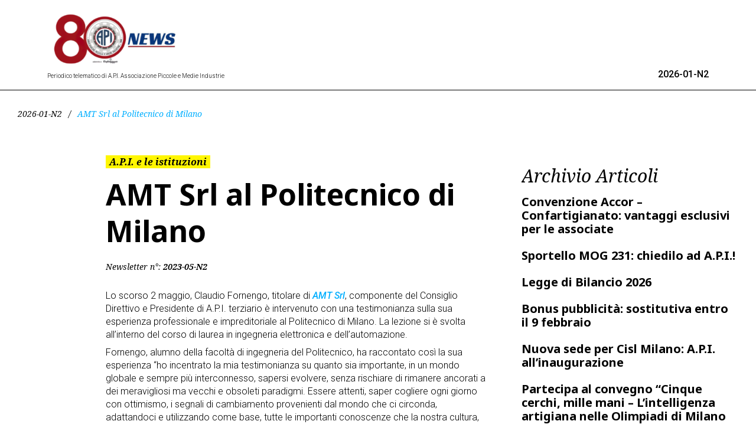

--- FILE ---
content_type: text/html; charset=UTF-8
request_url: https://news.apmi.it/2023/05/19/amt-srl-al-politecnico-di-milano/
body_size: 30553
content:
<!DOCTYPE html>
<html lang="it-IT">
<head>
<meta charset="UTF-8">
<link rel="profile" href="https://gmpg.org/xfn/11">

<meta name="viewport" content="width=device-width, initial-scale=1" />
<meta name='robots' content='index, follow, max-image-preview:large, max-snippet:-1, max-video-preview:-1' />

	<!-- This site is optimized with the Yoast SEO plugin v20.10 - https://yoast.com/wordpress/plugins/seo/ -->
	<title>AMT Srl al Politecnico di Milano - A.P.I. News</title>
	<link rel="canonical" href="https://news.apmi.it/2023/05/19/amt-srl-al-politecnico-di-milano/" />
	<meta property="og:locale" content="it_IT" />
	<meta property="og:type" content="article" />
	<meta property="og:title" content="AMT Srl al Politecnico di Milano - A.P.I. News" />
	<meta property="og:description" content="Lo scorso 2 maggio, Claudio Fornengo, titolare di AMT Srl, componente del Consiglio Direttivo e Presidente di A.P.I. terziario è intervenuto con una testimonianza sulla sua esperienza professionale e impreditoriale al Politecnico di Milano. La lezione si è svolta all&#8217;interno del corso di laurea in ingegneria elettronica e dell’automazione. Fornengo, alumno della facoltà di ingegneria [&hellip;]" />
	<meta property="og:url" content="https://news.apmi.it/2023/05/19/amt-srl-al-politecnico-di-milano/" />
	<meta property="og:site_name" content="A.P.I. News" />
	<meta property="article:published_time" content="2023-05-19T13:39:16+00:00" />
	<meta property="article:modified_time" content="2023-05-19T13:39:19+00:00" />
	<meta property="og:image" content="https://news.apmi.it/wp-content/uploads/2023/07/api-news-associazione-piccole-medie-imprese.png" />
	<meta property="og:image:width" content="1200" />
	<meta property="og:image:height" content="630" />
	<meta property="og:image:type" content="image/png" />
	<meta name="author" content="admin" />
	<meta name="twitter:card" content="summary_large_image" />
	<meta name="twitter:label1" content="Scritto da" />
	<meta name="twitter:data1" content="admin" />
	<meta name="twitter:label2" content="Tempo di lettura stimato" />
	<meta name="twitter:data2" content="1 minuto" />
	<script type="application/ld+json" class="yoast-schema-graph">{"@context":"https://schema.org","@graph":[{"@type":"Article","@id":"https://news.apmi.it/2023/05/19/amt-srl-al-politecnico-di-milano/#article","isPartOf":{"@id":"https://news.apmi.it/2023/05/19/amt-srl-al-politecnico-di-milano/"},"author":{"name":"admin","@id":"https://news.apmi.it/#/schema/person/38eeebc04a9af61fbdb9fa39c76ba24f"},"headline":"AMT Srl al Politecnico di Milano","datePublished":"2023-05-19T13:39:16+00:00","dateModified":"2023-05-19T13:39:19+00:00","mainEntityOfPage":{"@id":"https://news.apmi.it/2023/05/19/amt-srl-al-politecnico-di-milano/"},"wordCount":176,"publisher":{"@id":"https://news.apmi.it/#organization"},"articleSection":["A.P.I. e le istituzioni"],"inLanguage":"it-IT"},{"@type":"WebPage","@id":"https://news.apmi.it/2023/05/19/amt-srl-al-politecnico-di-milano/","url":"https://news.apmi.it/2023/05/19/amt-srl-al-politecnico-di-milano/","name":"AMT Srl al Politecnico di Milano - A.P.I. News","isPartOf":{"@id":"https://news.apmi.it/#website"},"datePublished":"2023-05-19T13:39:16+00:00","dateModified":"2023-05-19T13:39:19+00:00","breadcrumb":{"@id":"https://news.apmi.it/2023/05/19/amt-srl-al-politecnico-di-milano/#breadcrumb"},"inLanguage":"it-IT","potentialAction":[{"@type":"ReadAction","target":["https://news.apmi.it/2023/05/19/amt-srl-al-politecnico-di-milano/"]}]},{"@type":"BreadcrumbList","@id":"https://news.apmi.it/2023/05/19/amt-srl-al-politecnico-di-milano/#breadcrumb","itemListElement":[{"@type":"ListItem","position":1,"name":"Home","item":"https://news.apmi.it/"},{"@type":"ListItem","position":2,"name":"Blog","item":"https://news.apmi.it/blog/"},{"@type":"ListItem","position":3,"name":"AMT Srl al Politecnico di Milano"}]},{"@type":"WebSite","@id":"https://news.apmi.it/#website","url":"https://news.apmi.it/","name":"A.P.I. News","description":"","publisher":{"@id":"https://news.apmi.it/#organization"},"potentialAction":[{"@type":"SearchAction","target":{"@type":"EntryPoint","urlTemplate":"https://news.apmi.it/?s={search_term_string}"},"query-input":"required name=search_term_string"}],"inLanguage":"it-IT"},{"@type":"Organization","@id":"https://news.apmi.it/#organization","name":"A.P.I. News","url":"https://news.apmi.it/","logo":{"@type":"ImageObject","inLanguage":"it-IT","@id":"https://news.apmi.it/#/schema/logo/image/","url":"https://news.apmi.it/wp-content/uploads/2026/01/cropped-logo_nl_sito_80.png","contentUrl":"https://news.apmi.it/wp-content/uploads/2026/01/cropped-logo_nl_sito_80.png","width":500,"height":193,"caption":"A.P.I. News"},"image":{"@id":"https://news.apmi.it/#/schema/logo/image/"}},{"@type":"Person","@id":"https://news.apmi.it/#/schema/person/38eeebc04a9af61fbdb9fa39c76ba24f","name":"admin","image":{"@type":"ImageObject","inLanguage":"it-IT","@id":"https://news.apmi.it/#/schema/person/image/","url":"https://secure.gravatar.com/avatar/a44cd968ced6e9f83f67e3eec62711e3?s=96&d=mm&r=g","contentUrl":"https://secure.gravatar.com/avatar/a44cd968ced6e9f83f67e3eec62711e3?s=96&d=mm&r=g","caption":"admin"},"sameAs":["https://news.apmi.it"],"url":"https://news.apmi.it/author/ufficio_6i8hf3ev/"}]}</script>
	<!-- / Yoast SEO plugin. -->


<link rel='dns-prefetch' href='//static.addtoany.com' />
<link rel='dns-prefetch' href='//fonts.googleapis.com' />
<link rel="alternate" type="application/rss+xml" title="A.P.I. News &raquo; Feed" href="https://news.apmi.it/feed/" />
<link rel="alternate" type="application/rss+xml" title="A.P.I. News &raquo; Feed dei commenti" href="https://news.apmi.it/comments/feed/" />
<script type="text/javascript">
window._wpemojiSettings = {"baseUrl":"https:\/\/s.w.org\/images\/core\/emoji\/14.0.0\/72x72\/","ext":".png","svgUrl":"https:\/\/s.w.org\/images\/core\/emoji\/14.0.0\/svg\/","svgExt":".svg","source":{"concatemoji":"https:\/\/news.apmi.it\/wp-includes\/js\/wp-emoji-release.min.js?ver=6.2.4"}};
/*! This file is auto-generated */
!function(e,a,t){var n,r,o,i=a.createElement("canvas"),p=i.getContext&&i.getContext("2d");function s(e,t){p.clearRect(0,0,i.width,i.height),p.fillText(e,0,0);e=i.toDataURL();return p.clearRect(0,0,i.width,i.height),p.fillText(t,0,0),e===i.toDataURL()}function c(e){var t=a.createElement("script");t.src=e,t.defer=t.type="text/javascript",a.getElementsByTagName("head")[0].appendChild(t)}for(o=Array("flag","emoji"),t.supports={everything:!0,everythingExceptFlag:!0},r=0;r<o.length;r++)t.supports[o[r]]=function(e){if(p&&p.fillText)switch(p.textBaseline="top",p.font="600 32px Arial",e){case"flag":return s("\ud83c\udff3\ufe0f\u200d\u26a7\ufe0f","\ud83c\udff3\ufe0f\u200b\u26a7\ufe0f")?!1:!s("\ud83c\uddfa\ud83c\uddf3","\ud83c\uddfa\u200b\ud83c\uddf3")&&!s("\ud83c\udff4\udb40\udc67\udb40\udc62\udb40\udc65\udb40\udc6e\udb40\udc67\udb40\udc7f","\ud83c\udff4\u200b\udb40\udc67\u200b\udb40\udc62\u200b\udb40\udc65\u200b\udb40\udc6e\u200b\udb40\udc67\u200b\udb40\udc7f");case"emoji":return!s("\ud83e\udef1\ud83c\udffb\u200d\ud83e\udef2\ud83c\udfff","\ud83e\udef1\ud83c\udffb\u200b\ud83e\udef2\ud83c\udfff")}return!1}(o[r]),t.supports.everything=t.supports.everything&&t.supports[o[r]],"flag"!==o[r]&&(t.supports.everythingExceptFlag=t.supports.everythingExceptFlag&&t.supports[o[r]]);t.supports.everythingExceptFlag=t.supports.everythingExceptFlag&&!t.supports.flag,t.DOMReady=!1,t.readyCallback=function(){t.DOMReady=!0},t.supports.everything||(n=function(){t.readyCallback()},a.addEventListener?(a.addEventListener("DOMContentLoaded",n,!1),e.addEventListener("load",n,!1)):(e.attachEvent("onload",n),a.attachEvent("onreadystatechange",function(){"complete"===a.readyState&&t.readyCallback()})),(e=t.source||{}).concatemoji?c(e.concatemoji):e.wpemoji&&e.twemoji&&(c(e.twemoji),c(e.wpemoji)))}(window,document,window._wpemojiSettings);
</script>
<style type="text/css">
img.wp-smiley,
img.emoji {
	display: inline !important;
	border: none !important;
	box-shadow: none !important;
	height: 1em !important;
	width: 1em !important;
	margin: 0 0.07em !important;
	vertical-align: -0.1em !important;
	background: none !important;
	padding: 0 !important;
}
</style>
	<link rel='stylesheet' id='wp-block-library-css' href='https://news.apmi.it/wp-includes/css/dist/block-library/style.min.css?ver=6.2.4' type='text/css' media='all' />
<link rel='stylesheet' id='classic-theme-styles-css' href='https://news.apmi.it/wp-includes/css/classic-themes.min.css?ver=6.2.4' type='text/css' media='all' />
<style id='global-styles-inline-css' type='text/css'>
body{--wp--preset--color--black: #000000;--wp--preset--color--cyan-bluish-gray: #abb8c3;--wp--preset--color--white: #ffffff;--wp--preset--color--pale-pink: #f78da7;--wp--preset--color--vivid-red: #cf2e2e;--wp--preset--color--luminous-vivid-orange: #ff6900;--wp--preset--color--luminous-vivid-amber: #fcb900;--wp--preset--color--light-green-cyan: #7bdcb5;--wp--preset--color--vivid-green-cyan: #00d084;--wp--preset--color--pale-cyan-blue: #8ed1fc;--wp--preset--color--vivid-cyan-blue: #0693e3;--wp--preset--color--vivid-purple: #9b51e0;--wp--preset--gradient--vivid-cyan-blue-to-vivid-purple: linear-gradient(135deg,rgba(6,147,227,1) 0%,rgb(155,81,224) 100%);--wp--preset--gradient--light-green-cyan-to-vivid-green-cyan: linear-gradient(135deg,rgb(122,220,180) 0%,rgb(0,208,130) 100%);--wp--preset--gradient--luminous-vivid-amber-to-luminous-vivid-orange: linear-gradient(135deg,rgba(252,185,0,1) 0%,rgba(255,105,0,1) 100%);--wp--preset--gradient--luminous-vivid-orange-to-vivid-red: linear-gradient(135deg,rgba(255,105,0,1) 0%,rgb(207,46,46) 100%);--wp--preset--gradient--very-light-gray-to-cyan-bluish-gray: linear-gradient(135deg,rgb(238,238,238) 0%,rgb(169,184,195) 100%);--wp--preset--gradient--cool-to-warm-spectrum: linear-gradient(135deg,rgb(74,234,220) 0%,rgb(151,120,209) 20%,rgb(207,42,186) 40%,rgb(238,44,130) 60%,rgb(251,105,98) 80%,rgb(254,248,76) 100%);--wp--preset--gradient--blush-light-purple: linear-gradient(135deg,rgb(255,206,236) 0%,rgb(152,150,240) 100%);--wp--preset--gradient--blush-bordeaux: linear-gradient(135deg,rgb(254,205,165) 0%,rgb(254,45,45) 50%,rgb(107,0,62) 100%);--wp--preset--gradient--luminous-dusk: linear-gradient(135deg,rgb(255,203,112) 0%,rgb(199,81,192) 50%,rgb(65,88,208) 100%);--wp--preset--gradient--pale-ocean: linear-gradient(135deg,rgb(255,245,203) 0%,rgb(182,227,212) 50%,rgb(51,167,181) 100%);--wp--preset--gradient--electric-grass: linear-gradient(135deg,rgb(202,248,128) 0%,rgb(113,206,126) 100%);--wp--preset--gradient--midnight: linear-gradient(135deg,rgb(2,3,129) 0%,rgb(40,116,252) 100%);--wp--preset--duotone--dark-grayscale: url('#wp-duotone-dark-grayscale');--wp--preset--duotone--grayscale: url('#wp-duotone-grayscale');--wp--preset--duotone--purple-yellow: url('#wp-duotone-purple-yellow');--wp--preset--duotone--blue-red: url('#wp-duotone-blue-red');--wp--preset--duotone--midnight: url('#wp-duotone-midnight');--wp--preset--duotone--magenta-yellow: url('#wp-duotone-magenta-yellow');--wp--preset--duotone--purple-green: url('#wp-duotone-purple-green');--wp--preset--duotone--blue-orange: url('#wp-duotone-blue-orange');--wp--preset--font-size--small: 13px;--wp--preset--font-size--medium: 20px;--wp--preset--font-size--large: 36px;--wp--preset--font-size--x-large: 42px;--wp--preset--spacing--20: 0.44rem;--wp--preset--spacing--30: 0.67rem;--wp--preset--spacing--40: 1rem;--wp--preset--spacing--50: 1.5rem;--wp--preset--spacing--60: 2.25rem;--wp--preset--spacing--70: 3.38rem;--wp--preset--spacing--80: 5.06rem;--wp--preset--shadow--natural: 6px 6px 9px rgba(0, 0, 0, 0.2);--wp--preset--shadow--deep: 12px 12px 50px rgba(0, 0, 0, 0.4);--wp--preset--shadow--sharp: 6px 6px 0px rgba(0, 0, 0, 0.2);--wp--preset--shadow--outlined: 6px 6px 0px -3px rgba(255, 255, 255, 1), 6px 6px rgba(0, 0, 0, 1);--wp--preset--shadow--crisp: 6px 6px 0px rgba(0, 0, 0, 1);}:where(.is-layout-flex){gap: 0.5em;}body .is-layout-flow > .alignleft{float: left;margin-inline-start: 0;margin-inline-end: 2em;}body .is-layout-flow > .alignright{float: right;margin-inline-start: 2em;margin-inline-end: 0;}body .is-layout-flow > .aligncenter{margin-left: auto !important;margin-right: auto !important;}body .is-layout-constrained > .alignleft{float: left;margin-inline-start: 0;margin-inline-end: 2em;}body .is-layout-constrained > .alignright{float: right;margin-inline-start: 2em;margin-inline-end: 0;}body .is-layout-constrained > .aligncenter{margin-left: auto !important;margin-right: auto !important;}body .is-layout-constrained > :where(:not(.alignleft):not(.alignright):not(.alignfull)){max-width: var(--wp--style--global--content-size);margin-left: auto !important;margin-right: auto !important;}body .is-layout-constrained > .alignwide{max-width: var(--wp--style--global--wide-size);}body .is-layout-flex{display: flex;}body .is-layout-flex{flex-wrap: wrap;align-items: center;}body .is-layout-flex > *{margin: 0;}:where(.wp-block-columns.is-layout-flex){gap: 2em;}.has-black-color{color: var(--wp--preset--color--black) !important;}.has-cyan-bluish-gray-color{color: var(--wp--preset--color--cyan-bluish-gray) !important;}.has-white-color{color: var(--wp--preset--color--white) !important;}.has-pale-pink-color{color: var(--wp--preset--color--pale-pink) !important;}.has-vivid-red-color{color: var(--wp--preset--color--vivid-red) !important;}.has-luminous-vivid-orange-color{color: var(--wp--preset--color--luminous-vivid-orange) !important;}.has-luminous-vivid-amber-color{color: var(--wp--preset--color--luminous-vivid-amber) !important;}.has-light-green-cyan-color{color: var(--wp--preset--color--light-green-cyan) !important;}.has-vivid-green-cyan-color{color: var(--wp--preset--color--vivid-green-cyan) !important;}.has-pale-cyan-blue-color{color: var(--wp--preset--color--pale-cyan-blue) !important;}.has-vivid-cyan-blue-color{color: var(--wp--preset--color--vivid-cyan-blue) !important;}.has-vivid-purple-color{color: var(--wp--preset--color--vivid-purple) !important;}.has-black-background-color{background-color: var(--wp--preset--color--black) !important;}.has-cyan-bluish-gray-background-color{background-color: var(--wp--preset--color--cyan-bluish-gray) !important;}.has-white-background-color{background-color: var(--wp--preset--color--white) !important;}.has-pale-pink-background-color{background-color: var(--wp--preset--color--pale-pink) !important;}.has-vivid-red-background-color{background-color: var(--wp--preset--color--vivid-red) !important;}.has-luminous-vivid-orange-background-color{background-color: var(--wp--preset--color--luminous-vivid-orange) !important;}.has-luminous-vivid-amber-background-color{background-color: var(--wp--preset--color--luminous-vivid-amber) !important;}.has-light-green-cyan-background-color{background-color: var(--wp--preset--color--light-green-cyan) !important;}.has-vivid-green-cyan-background-color{background-color: var(--wp--preset--color--vivid-green-cyan) !important;}.has-pale-cyan-blue-background-color{background-color: var(--wp--preset--color--pale-cyan-blue) !important;}.has-vivid-cyan-blue-background-color{background-color: var(--wp--preset--color--vivid-cyan-blue) !important;}.has-vivid-purple-background-color{background-color: var(--wp--preset--color--vivid-purple) !important;}.has-black-border-color{border-color: var(--wp--preset--color--black) !important;}.has-cyan-bluish-gray-border-color{border-color: var(--wp--preset--color--cyan-bluish-gray) !important;}.has-white-border-color{border-color: var(--wp--preset--color--white) !important;}.has-pale-pink-border-color{border-color: var(--wp--preset--color--pale-pink) !important;}.has-vivid-red-border-color{border-color: var(--wp--preset--color--vivid-red) !important;}.has-luminous-vivid-orange-border-color{border-color: var(--wp--preset--color--luminous-vivid-orange) !important;}.has-luminous-vivid-amber-border-color{border-color: var(--wp--preset--color--luminous-vivid-amber) !important;}.has-light-green-cyan-border-color{border-color: var(--wp--preset--color--light-green-cyan) !important;}.has-vivid-green-cyan-border-color{border-color: var(--wp--preset--color--vivid-green-cyan) !important;}.has-pale-cyan-blue-border-color{border-color: var(--wp--preset--color--pale-cyan-blue) !important;}.has-vivid-cyan-blue-border-color{border-color: var(--wp--preset--color--vivid-cyan-blue) !important;}.has-vivid-purple-border-color{border-color: var(--wp--preset--color--vivid-purple) !important;}.has-vivid-cyan-blue-to-vivid-purple-gradient-background{background: var(--wp--preset--gradient--vivid-cyan-blue-to-vivid-purple) !important;}.has-light-green-cyan-to-vivid-green-cyan-gradient-background{background: var(--wp--preset--gradient--light-green-cyan-to-vivid-green-cyan) !important;}.has-luminous-vivid-amber-to-luminous-vivid-orange-gradient-background{background: var(--wp--preset--gradient--luminous-vivid-amber-to-luminous-vivid-orange) !important;}.has-luminous-vivid-orange-to-vivid-red-gradient-background{background: var(--wp--preset--gradient--luminous-vivid-orange-to-vivid-red) !important;}.has-very-light-gray-to-cyan-bluish-gray-gradient-background{background: var(--wp--preset--gradient--very-light-gray-to-cyan-bluish-gray) !important;}.has-cool-to-warm-spectrum-gradient-background{background: var(--wp--preset--gradient--cool-to-warm-spectrum) !important;}.has-blush-light-purple-gradient-background{background: var(--wp--preset--gradient--blush-light-purple) !important;}.has-blush-bordeaux-gradient-background{background: var(--wp--preset--gradient--blush-bordeaux) !important;}.has-luminous-dusk-gradient-background{background: var(--wp--preset--gradient--luminous-dusk) !important;}.has-pale-ocean-gradient-background{background: var(--wp--preset--gradient--pale-ocean) !important;}.has-electric-grass-gradient-background{background: var(--wp--preset--gradient--electric-grass) !important;}.has-midnight-gradient-background{background: var(--wp--preset--gradient--midnight) !important;}.has-small-font-size{font-size: var(--wp--preset--font-size--small) !important;}.has-medium-font-size{font-size: var(--wp--preset--font-size--medium) !important;}.has-large-font-size{font-size: var(--wp--preset--font-size--large) !important;}.has-x-large-font-size{font-size: var(--wp--preset--font-size--x-large) !important;}
.wp-block-navigation a:where(:not(.wp-element-button)){color: inherit;}
:where(.wp-block-columns.is-layout-flex){gap: 2em;}
.wp-block-pullquote{font-size: 1.5em;line-height: 1.6;}
</style>
<link rel='stylesheet' id='contact-form-7-css' href='https://news.apmi.it/wp-content/plugins/contact-form-7/includes/css/styles.css?ver=5.7.6' type='text/css' media='all' />
<link rel='stylesheet' id='font-awesome-css' href='https://news.apmi.it/wp-content/plugins/elementor/assets/lib/font-awesome/css/font-awesome.min.css?ver=4.7.0' type='text/css' media='all' />
<link rel='stylesheet' id='nucleo-outline-css' href='https://news.apmi.it/wp-content/themes/kingnews/assets/lib/nucleo-outline/nucleo-outline.css?ver=1.0.0' type='text/css' media='all' />
<link rel='stylesheet' id='magnific-popup-css' href='https://news.apmi.it/wp-content/themes/kingnews/assets/lib/magnific-popup/magnific-popup.min.css?ver=1.1.0' type='text/css' media='all' />
<link rel='stylesheet' id='jquery-swiper-css' href='https://news.apmi.it/wp-content/themes/kingnews/assets/lib/swiper/swiper.min.css?ver=4.3.3' type='text/css' media='all' />
<link rel='stylesheet' id='kingnews-theme-style-css' href='https://news.apmi.it/wp-content/themes/kingnews/style.css?ver=2.0' type='text/css' media='all' />
<style id='kingnews-theme-style-inline-css' type='text/css'>
/* #Layout */@media (min-width: 1200px) {.container {max-width: 1788px;}}/* #Typography */body {font-style: normal;font-weight: 300;font-size: 16px;line-height: 1.375;font-family: Roboto, sans-serif;letter-spacing: 0px;text-align: left;color: #000000;text-transform: none;}h1,.h1-style {font-style: normal;font-weight: 700;font-size: 35px;line-height: 1.25;font-family: 'Noto Sans', sans-serif;letter-spacing: 0px;text-align: inherit;color: #000000;text-transform: none;}h2,.h2-style {font-style: italic;font-weight: 400;font-size: 32px;line-height: 1.1;font-family: 'Noto Serif', serif;letter-spacing: 0px;text-align: inherit;color: #000000;text-transform: none;}h3,.h3-style {font-style: normal;font-weight: 700;font-size: 24px;line-height: 1.2;font-family: 'Noto Sans', sans-serif;letter-spacing: 0px;text-align: inherit;color: #000000;text-transform: none;}h4,.h4-style {font-style: italic;font-weight: 400;font-size: 21px;line-height: 1.3;font-family: 'Noto Serif', serif;letter-spacing: 0px;text-align: inherit;color: #000000;text-transform: none;}h5,.h5-style {font-style: normal;font-weight: 700;font-size: 20px;line-height: 1.4;font-family: 'Noto Sans', sans-serif;letter-spacing: 0px;text-align: inherit;color: #000000;text-transform: none;}h6,.h6-style {font-style: normal;font-weight: 700;font-size: 16px;line-height: 1.4;font-family: 'Noto Serif', serif;letter-spacing: 0px;text-align: inherit;color: #000000;text-transform: none;}@media (min-width: 1200px) {body { font-size: 16px; }h1,.h1-style { font-size: 50px; }h2,.h2-style { font-size: 40px; }h3,.h3-style { font-size: 30px; }h4,.h4-style { font-size: 30px; }}a { color: #000000; }h1 a:hover,h2 a:hover,h3 a:hover,h4 a:hover,h5 a:hover,h6 a:hover,a:hover {color: #02afff;}/* #Blockquote */blockquote {border-color: #02afff;}blockquote:before {background-color:#fff602;}blockquote:not(.has-very-dark-gray-color) p {font-weight: 400;font-family: 'Noto Serif', serif;color: #ffffff;}blockquote cite,blockquote cite a,blockquote cite:before,.wp-block-pullquote blockquote cite {color: #02afff;font-family: 'Noto Serif', serif;font-style: italic;}blockquote.has-very-dark-gray-color cite,blockquote.has-very-dark-gray-color cite:before {color: #000000;}blockquote.has-very-dark-gray-color:before {background-color: #02afff;}body blockquote:not(.has-very-dark-gray-color){background-color: #000000;}cite {color: #999999;}.site-main p a em,.site-main p em a {color: #02afff;}.site-main p em a:hover {color: #000000;}.site-main blockquote p em a:hover{color: #fff602;}cite span:not(.tm-testi__item-name) {font-style: normal;font-weight: 300;font-family: Roboto, sans-serif;text-transform: none;}/* #Invert Color Scheme */.invert, .invert h1, .invert h2, .invert h3, .invert h4, .invert h5, .invert h6 {color: #ffffff;}/* List */.entry-content ul > li::marker,.page-content ul > li::marker {color: #02afff;}/* #Header */.site-header__mobile h1.site-logo .site-logo__link,.site-header__mobile h1.site-logo .site-logo__link:hover {color: #000000;}.page-preloader-cover .site-logo .site-logo__link,.page-preloader-cover .site-logo .site-logo__link:hover {color: #000000;font-style: normal;font-weight: 700;font-size: 26px;text-transform: uppercase;}.page-preloader-cover .site-logo {margin-bottom: 0;}.header-container {border-color: #000000;}.site-header__mobile .header-search-toggle path,.site-header__mobile .header-cart__link path {fill: #000000;}/* Site Branding */.site-logo.retina-logo img {height: 40px;width: auto;}h1.site-logo,h1.site-logo .site-logo__link {font-family: 'Montserrat', serif-serif;font-style: normal;font-weight: 700;font-size: 26px;color: #000000;}.site-branding h1.site-logo {border-color: #d2d1d1;}h1.site-logo .site-logo__link:hover {color: #000000;}/* #Search Popup */.space-between-content .header-search-toggle:hover {color: #02afff;}.header-search-toggle {background: transparent;}.header-search-toggle path {fill: #000000;}.header-search-toggle:hover path {fill: #02afff;}.site-header .header-search-form__field,.jet-search__field[type="search"] {font-weight: 700;font-size: 40px;font-family: 'Noto Sans', sans-serif;letter-spacing: 0px;color: #000000;}.site-header .header-search-form__field::placeholder,.jet-search__field[type="search"]::placeholder {opacity: 1;}.site-header .site-header__mobile .header-search-form__field {font-family: Roboto, sans-serif;}.site-header .header-search-form__submit:hover path {fill: #ffffff;}.site-header .header-search-form__submit:hover {background-color: #02afff;}/* Top Panel */.top-panel__message {font-family: 'Noto Serif', serif-serif;font-style: italic;}.top-panel__register a {font-family: 'Noto Serif', serif-serif;font-style: italic;color: #02afff;}.top-panel__register a:hover {color: #000000;}/* #Footer */footer.site-footer {background-color: #ffffff;}.footer-copyright {color: #000000;}.footer-logo__link {font-family: 'Montserrat', serif-serif;font-style: normal;font-weight: 700;font-size: 26px;color: #000000;}.footer-logo__link:hover {color: #000000;}.footer-info__holder a {font-family: 'Noto Serif', serif-serif;font-style: italic;color: #02afff;}.footer-info__holder a:hover {color: #000000;}/* Newsletter Popup */.footer-newsletter-popup__inner .mc4wp-form__checkbox_wrap a{color: #000000;}.footer-newsletter-popup__inner .mc4wp-form__checkbox_wrap a:hover{color: #02afff;}/* #Main Menu */.main-navigation a {font-style: normal;font-weight: 700;text-transform: none;font-size: 16px;line-height: 1;font-family: 'Noto Sans', sans-serif;letter-spacing: 0px;}.main-navigation a {color: #000000;}.main-navigation__default .menu > li:hover:after,.main-navigation__default .menu > .current_page_ancestor:after,.main-navigation__default .menu > .current-menu-ancestor:after {background-color: #02afff;}.main-navigation__default ul ul a {font-family: 'Noto Serif', sans-serif;font-style: italic;color: #ffffff;}.main-navigation__default ul ul a:hover {color: #02afff;;}.main-navigation li.menu-item-has-children li > a:before,.main-navigation li.menu-item-has-children li > a:after {background-color: #000000;}.main-navigation li:hover > a,.main-navigation .current_page_item > a,.main-navigation .current-menu-item > a,.main-navigation .current_page_ancestor > a,.main-navigation .current-menu-ancestor > a {color: #02afff;}.main-navigation .sub-menu a:hover,.main-navigation .sub-menu .current_page_item > a,.main-navigation .sub-menu .current-menu-item > a,.main-navigation .sub-menu .current_page_ancestor > a,.main-navigation .sub-menu .current-menu-ancestor > a {color: #02afff;}.main-navigation li.menu-item-has-children > a:before,.main-navigation li.menu-item-has-children > a:after {background-color: #000000;}.main-navigation li.menu-item-has-children:hover > a:before,.main-navigation li.menu-item-has-children:hover > a:after,.main-navigation li.menu-item-has-children.current_page_item > a:before,.main-navigation li.menu-item-has-children.current_page_item > a:after,.main-navigation li.menu-item-has-children.current-menu-item > a:before,.main-navigation li.menu-item-has-children.current-menu-item > a:after,.main-navigation li.menu-item-has-children.current_page_ancestor > a:before,.main-navigation li.menu-item-has-children.current_page_ancestor > a:after,.main-navigation li.menu-item-has-children.current-menu-ancestor > a:before,.main-navigation li.menu-item-has-children.current-menu-ancestor > a:after {background-color: #02afff;}.main-navigation li.menu-item-has-children li:hover > a:before,.main-navigation li.menu-item-has-children li:hover > a:after,.main-navigation li.menu-item-has-children li.current_page_item > a:before,.main-navigation li.menu-item-has-children li.current_page_item > a:after,.main-navigation li.menu-item-has-children li.current-menu-item > a:before,.main-navigation li.menu-item-has-children li.current-menu-item > a:after,.main-navigation li.menu-item-has-children li.current_page_ancestor > a:before,.main-navigation li.menu-item-has-children li.current_page_ancestor > a:after,.main-navigation li.menu-item-has-children li.current-menu-ancestor > a:before,.main-navigation li.menu-item-has-children li.current-menu-ancestor > a:after {background-color: #02afff;}/* #Mobile Menu */.mobile-menu-toggle-button {border-bottom-color: #000000;}.mobile-menu-toggle-button:before,.mobile-menu-toggle-button:after {background-color: #000000;}.site-header__style-1.site-header__mobile .main-navigation__vertical .menu li.menu-item-has-children a:after,.site-header__style-3.site-header__mobile .main-navigation__vertical .menu li.menu-item-has-children a:after {background-color: #000000;}.site-header__style-1.site-header__mobile .main-navigation__vertical .menu li .sub-menu > .menu-parent-item a,.site-header__style-3.site-header__mobile .main-navigation__vertical .menu li .sub-menu > .menu-parent-item a {color: #02afff;}.site-header__style-1.site-header__mobile .main-navigation__vertical .menu li .sub-menu > .menu-back-item path,.site-header__style-3.site-header__mobile .main-navigation__vertical .menu li .sub-menu > .menu-back-item path {fill: #02afff;}.site-header__style-1.site-header__mobile .menu-toggle-wrapper .menu-toggle-box,.site-header__style-3.site-header__mobile .menu-toggle-wrapper .menu-toggle-box {border-bottom-color: #000000;}.site-header__style-1.site-header__mobile .menu-toggle-wrapper .menu-toggle-box:before,.site-header__style-3.site-header__mobile .menu-toggle-wrapper .menu-toggle-box:before,.site-header__style-1.site-header__mobile .menu-toggle-wrapper .menu-toggle-box:after,.site-header__style-3.site-header__mobile .menu-toggle-wrapper .menu-toggle-box:after {background-color: #000000;}.site-header__style-1.site-header__mobile .menu-toggle-close path,.site-header__style-3.site-header__mobile .menu-toggle-close path {fill: #02afff;}.site-header .header-search-popup-close path {color: #ffffff;}/* Vertical Menu */.header-vertical-menu-popup .menu-toggle-close path {fill:#000000;}.site-header__default.site-header__mobile .main-navigation__vertical .menu li .sub-menu .menu-parent-item a,.site-header__default.site-header__mobile .main-navigation__vertical .menu li a,.site-header__minimal.site-header__mobile .main-navigation__vertical .menu li .sub-menu .menu-parent-item a,.site-header__minimal.site-header__mobile .main-navigation__vertical .menu li a,.site-header__centered.site-header__mobile .main-navigation__vertical .menu li .sub-menu .menu-parent-item a,.site-header__centered.site-header__mobile .main-navigation__vertical .menu li a {color: #000000;}.site-header__default.site-header__mobile .main-navigation__vertical .menu li:hover > a,.site-header__minimal.site-header__mobile .main-navigation__vertical .menu li:hover > a,.site-header__centered.site-header__mobile .main-navigation__vertical .menu li:hover > a{color: #02afff;}.site-header__default.site-header__mobile .main-navigation__vertical .menu li a,.site-header__minimal.site-header__mobile .main-navigation__vertical .menu li a,.site-header__centered.site-header__mobile .main-navigation__vertical .menu li a {border-color: #d2d1d1;}.site-header__default.site-header__mobile .main-navigation__vertical .menu li::before,.site-header__default.site-header__mobile .main-navigation__vertical .menu li.current-menu-item a::before,.site-header__minimal.site-header__mobile .main-navigation__vertical .menu li::before,.site-header__minimal.site-header__mobile .main-navigation__vertical .menu li.current-menu-item a::before,.site-header__centered.site-header__mobile .main-navigation__vertical .menu li::before,.site-header__centered.site-header__mobile .main-navigation__vertical .menu li.current-menu-item a::before {background: #02afff;}.main-navigation__vertical .main-navigation-inner .menu .menu-back-item svg path {fill: #000000;}.main-navigation__vertical .menu .sub-menu a {font-family: 'Noto Serif', sans-serif;font-style: italic;}/* #Social */.social-list a {font-family: 'Noto Sans', sans-serif;font-size: 16px;color: #02afff;}.social-list a:hover {color: #000000;}.social-list .menu-item > a{color: #999999;}.social-list .menu-item > a:hover:before{background-color: #fff602;color: #000000;}/* #Breadcrumbs */.breadcrumbs.invert .breadcrumbs_item,.breadcrumbs.invert .breadcrumbs_item a:not(:hover) {color: #ffffff;}.breadcrumbs_item {font-family: Noto serif;font-style: italic;}.breadcrumbs_item_link,.breadcrumbs_item_sep {color: #000000;}.breadcrumbs__title {color: #ffffff;}.breadcrumbs_item_target {color: #02afff;}.breadcrumbs_item_link:hover{color: #02afff;}/* #Post navigation */.post-navigation .nav-links span{color: #000000;}.post-navigation .nav-links span svg{color: #999999;}.post-navigation .nav-links p {color: #000000;}.post-navigation .nav-links__item:hover p {color: #000000;}/* Post Page Links */.page-links .post-page-numbers{font-family: 'Noto Serif';font-style: italic;color: #000000;}.page-links .post-page-numbers:hover{color: #fff602;background-color: #000000;}.page-links .post-page-numbers.current{color: #000000;}.post-navigation .nav-links .nav-prev:hover span svg path,.post-navigation .nav-links .nav-next:hover span svg path {fill: #02afff;}/* #Pagination */.comment-navigation,.posts-navigation {font-style: italic;font-weight: 400;font-size: 24px;line-height: 1.3;font-family: 'Noto Serif', serif;letter-spacing: 0em;text-align: inherit;text-transform: none;border-color: rgba(0,0,0,0.1);}/* #Posts List Pagination */.pagination .page-numbers {font-family: 'Noto Serif';font-style: italic;color: #000000;}.pagination a.page-numbers.prev,.pagination a.page-numbers.next {font-family: 'Noto Sans';font-style: normal;color: #000000;}.site-content .page-links .post-page-numbers.current,.pagination a.page-numbers:hover,.pagination .page-numbers.current {font-family: 'Noto Sans';font-style: normal;color: #fff602;background-color: #000000;}.pagination a.page-numbers.prev:hover,.pagination a.page-numbers.next:hover {color: #fff602;background: #000000;}.comment-navigation a:not(:hover),.posts-navigation a:not(:hover) {color: #000000;}.comment-navigation a:hover,.posts-navigation a:hover {color: #02afff;}/* #Button Appearance Styles */.btn,.btn-link,.link,.elementor-widget .elementor-button,.cherry-projects-wrapper .projects-ajax-button-wrapper .projects-ajax-button span,a.button,form button,form input[type='button'],form input[type='reset'],form input[type='submit'] {font-family: 'Noto Serif', serif;}.btn-text-icon path,.btn-icon path{fill: #000000;}.btn-text-icon:hover path,.btn-icon:hover path{fill: #02afff;}.btn.btn-icon path,.btn.btn-icon:hover path{fill: #ffffff;}.btn,.invert .btn-primary,.elementor-widget .elementor-button,.cherry-projects-wrapper .projects-ajax-button-wrapper .projects-ajax-button span,.tm-pg_front_gallery .load-more-button .btn,form button,form input[type='button'],form input[type='submit']{font-family: 'Noto Sans', sans-serif;text-transform: none;font-style: normal;font-weight: 700;font-size: 16px;color: #000000;line-height: 1.33;letter-spacing: 0px;background-color: #fff602;}.btn:hover,.invert .btn-primary:hover,.btn-primary.processing,.invert .btn-primary.processing,.elementor-widget .elementor-button:hover,.cherry-projects-wrapper .projects-ajax-button-wrapper .projects-ajax-button span:hover,.tm-pg_front_gallery .load-more-button .btn:hover,form button:hover,form input[type='button']:hover,form input[type='submit']:hover,.wp-block-button__link:hover {color: #ffffff;background-color: #02afff;}.is-style-outline .wp-block-button__link:hover {border-color: #02afff;}.wp-block-button__link{background-color: #000000;}.is-style-outline .wp-block-button__link, .is-style-outline>.wp-block-button__link:not(.has-text-color) {color: #000000;border-color: #000000;}.is-style-outline .wp-block-button__link, .is-style-outline>.wp-block-button__link:hover:not(.has-text-color) {color: #02afff;border-color: #02afff;}.btn-primary {color: #ffffff;background-color: #02afff;}.btn-primary:hover {color: #ffffff;background-color: #000000;}.btn-secondary,.invert .btn-secondary,form input[type="reset"]{color: #ffffff;background-color: #fff602;border-color: #fff602;}.btn-secondary:hover,.invert .btn-secondary:hover,.btn-secondary.processing,.invert .btn-secondary.processing,form input[type="reset"]:hover {color: #ffffff;background-color: #02afff;border-color: #02afff;}.btn-primary-transparent{color: #000000;}.invert .btn-primary-transparent{color: #ffffff;border-color: #ffffff;}.btn-primary-transparent:hover,.invert .btn-primary-transparent:hover,.btn-primary-transparent.processing,.invert .btn-primary-transparent.processing{color: #ffffff;background-color: #02afff;border-color: #02afff;}.btn-grey,.invert .btn-grey {color: #000000;background-color: #F5F5F5;border-color: #F5F5F5;}.btn-grey:hover,.invert .btn-grey:hover,.btn-grey.processing,.invert .btn-grey.processing{color: #000000;background-color: rgb(220,220,220);border-color: rgb(220,220,220);}/* #ToTop button */#toTop {background-color: #000000;}#toTop:before{background-color: #ffffff;}#toTop:hover {background: #444;}#toTop:hover:before{background-color: #ffffff;}input,select,textarea {font-family: 'Noto Serif', serif-serif;font-style: italic;color: #000000;}/* #Input Placeholders */::-webkit-input-placeholder { color: #000000; }::-moz-placeholder{ color: #000000; }:-moz-placeholder{ color: #000000; }:-ms-input-placeholder{ color: #000000; }::-ms-input-placeholder{ color: #000000; }::placeholder{ color: #000000; }input:focus,select:focus,textarea:focus {color: #000000;}input:focus::-webkit-input-placeholder,textarea:focus::-webkit-input-placeholder {opacity: 1;}input:focus::-moz-placeholder,textarea:focus::-moz-placeholder {opacity: 1;}input:focus::-moz-placeholder,textarea:focus::-moz-placeholder {opacity: 1;}input:focus:-ms-input-placeholder,textarea:focus:-ms-input-placeholder {opacity: 1;}/* #Entry Meta */.posted-on,.byline,.post__tags {color: #000000;}.posted-on time {color: #02afff;}.byline a,.post__tags a,.comments-link a,.entry-footer .post__button-wrap a {color: #02afff;}.byline a:after,.byline a:hover:after {color: #000000;}.byline a:hover,.post__tags a:hover,.comments-link a:hover {color: #000000;}span.posted-on:before {background-color: #999999;}.single-post .share-btns__list .share-btns__item a {background-color: #000000;color: #ffffff;}.single-post .share-btns__list .share-btns__item a:hover {background-color: #fff602;color: #000000;}.share-btns__item path {fill: #000000;}.share-btns__item a:hover path {fill: #02afff;}.posts-list__item.default-item .entry-header .entry-meta span.cat-links a:after {background-color: #000000;}.posts-list__item.default-item .entry-header .entry-meta span:after,.posts-list__item.leftward-item .entry-header .entry-meta span:after {color: #000000;}.posts-list.posts-list--grid .posts-list__item-content span.cat-links a:after {background-color: #000000;}@media (max-width: 639px) {.posts-list.posts-list--default .entry-header .entry-meta span.cat-links a:hover,.posts-list.posts-list--grid .entry-header .entry-meta span.cat-links a:hover,.posts-list.posts-list--leftward .entry-header .entry-meta span.cat-links a:hover {color: #02afff;background: none;}}.comments-button {color: #999999;}.comments-button:hover {color: #ffffff;background-color: #02afff;}.sticky-label{color: #ffffff;background-color: #fff602;}.sticky-label path{fill: #ffffff;}.posts-list__item.default-item .entry-content {color: #000000;}.entry-footer .btn-text:not(.btn) {color: #02afff;}.entry-footer .btn-text:not(.btn):hover {color: #000000;}.masonry-item .entry-footer .post__button-wrap a{color: #000000;background-color: #fff602;font-family: 'Noto Sans', sans-serif;}.masonry-item .entry-footer .post__button-wrap a:hover{color: #ffffff;background-color: #000000;}.posts-list__item.grid-item.has-thumb .entry-footer .post__button-wrap a:hover {color: #ffffff;}/* #Entry Meta */.posted-on,.byline,.cat-links a,.tags-links,.comments-link a,.post__button-wrap a {font-style: italic;font-weight: 400;font-size: 14px;line-height: 1.5;font-family: 'Noto Serif', serif;letter-spacing: 0em;text-transform: none;color: #000000;}.entry-meta .icon-svg {color: #ffffff;}span.comments-link svg,span.posted-on svg,span.tags-links svg {fill: #999999;}.share-btns-main .share-main-icon::before {background-color: #999999;}.share-btns__link {color: #999999;}span.comments-link svg:hover,span.tags-links svg:hover {fill: #02afff;}.entry-meta .tags-links a {color: #02afff;}.entry-meta .tags-links a:hover,.entry-footer .post__button-wrap a:hover{color: #000000;}.cat-links a {color: #000000;background-color: #fff602;font-size: 16px;}.cat-links a:hover {color: #fff602;background-color: #000000;}.comments-link a {color: #02afff;}.btn-style .post-categories a {color: #ffffff;}.posts-list__item.default-item .entry-footer .tags-links a:hover,.posts-list__item.grid-item .entry-footer .tags-links a:hover,.posts-list__item.leftward-item .entry-footer .tags-links a:hover,.single-post .entry-footer .tags-links a:hover {color: #000000;}.single-post .entry-footer .entry-meta .share-btns__label {color: #000000;}.single-post .entry-footer .entry-meta .share-btns__link path {color: #000000;}.single-post .entry-footer .entry-meta .share-btns__link:hover path {color: #02afff;}/* Posts List Item Invert */.invert-hover.has-post-thumbnail:hover,.invert-hover.has-post-thumbnail:hover .posted-on,.invert-hover.has-post-thumbnail:hover .cat-links,.invert-hover.has-post-thumbnail:hover .byline,.invert-hover.has-post-thumbnail:hover .tags-links,.invert-hover.has-post-thumbnail:hover .entry-meta,.invert-hover.has-post-thumbnail:hover a,.invert-hover.has-post-thumbnail:hover .btn-icon,.invert-item.has-post-thumbnail,.invert-item.has-post-thumbnail .posted-on,.invert-item.has-post-thumbnail .cat-links,.invert-item.has-post-thumbnail .byline,.invert-item.has-post-thumbnail .tags-links,.invert-item.has-post-thumbnail .entry-meta,.invert-item.has-post-thumbnail a,.invert-item.has-post-thumbnail .btn:hover,.invert-item.has-post-thumbnail .btn-style .post-categories a:hover,.invert,.invert .entry-title,.invert a,.invert .byline,.invert .posted-on,.invert .cat-links,.invert .tags-links {color: #ffffff;}.invert-hover.has-post-thumbnail:hover a:hover,.invert-hover.has-post-thumbnail:hover .btn-icon:hover,.invert-item.has-post-thumbnail a:hover,.invert a:hover {color: #02afff;}.invert-hover.has-post-thumbnail .btn,.invert-item.has-post-thumbnail .comments-button{color: #ffffff;background-color: #02afff;}.invert-hover.has-post-thumbnail .btn:hover,.invert-item.has-post-thumbnail .comments-button:hover{color: #000000;background-color: #ffffff;}/* Default Posts List */.posts-list__item.grid-item .entry-title a {color: #ffffff;font-family: 'Noto Sans', sans-serif;}.posts-list__item.grid-item .entry-title a:hover {color: #02afff;}.posts-list__item.grid-item .entry-content {color: #ffffff;}.posts-list__item.grid-item .byline,.posts-list__item.grid-item .comments-link {color: #ffffff;}.posts-list__item.grid-item .tags-links {color: #02afff;}.posts-list__item.grid-item .byline a:hover,.posts-list__item.grid-item .comments-link a:hover,.posts-list__item.grid-item .tags-links a:hover,.posts-list__item.grid-item .post__button-wrap a:hover {color: #ffffff;}.posts-list__item.grid-item span.posted-on svg,.posts-list__item.grid-item span.comments-link svg,.posts-list__item.grid-item span.tags-links svg {fill: #ffffff;}.posts-list__item.grid-item .share-btns-main .share-btns__link {color: #ffffff;}.posts-list__item.grid-item .share-btns-main .share-btns__link:hover {color: #fff602;}.posts-list__item.grid-item .share-btns-main .share-main-icon::before {background-color: #fff602;}.posts-list.posts-list--grid .grid-view-main {background-color: #999999;}.entry-title a:hover {color: #02afff;}.edit-link a:before{background-color: #000000;}.edit-link a:hover:before{background-color: #02afff;}.entry-footer .btn-text-icon:hover path {fill: #000000;}.entry-footer .btn-text-icon:hover {border-bottom-color: #000000;}.default-item .entry-footer .btn {background-color: #02afff;}.default-item .entry-footer .btn:hover {background-color: #000000;}/* Post Author */.post-author__title a:hover {color: #02afff;}.invert .post-author__title a {color: #02afff;}.invert .post-author__title a:hover {color: #ffffff;}/* Single Post */.single-post .post-by-author__meta span,.single-post .post-by-author__meta a:not(:hover) {font-style: italic;font-weight: 400;font-size: 14px;line-height: 1.5;font-family: 'Noto Serif', serif;letter-spacing: 0em;text-transform: none;color: #999999;}.single-post .post-by-author__meta a:hover {color: #000000;}.single-post .entry-footer .tags-links strong {color: #000000;}.wp-block-image figcaption {color: #999999;}/* #Comments */.comment-list .comment:before,.comment-list .pingback:before {background-color: rgb(179,179,179);}.comment-body .comment-metadata a {color: #999999;}.comment-content p {color: #000000;}.comment-content p a {color: #02afff;}.comment-content p a:hover {color: #000000;}.comment-content blockquote p a:hover {color: #ffffff;}.comment-body .comment-metadata a:hover {color: #02afff;}.comment-list .comment-metadata {font-family: 'Noto Serif';font-style: italic;color: #000000;}.has-avatars .wp-block-latest-comments__comment .wp-block-latest-comments__comment-meta {font-style: italic;font-weight: 400;font-size: 14px;line-height: 1.5;font-family: 'Noto Serif', serif;letter-spacing: 0em;text-transform: none;color: #999999;}.comment-body .comment-metadata .comment-date__link {color: #02afff;}.comment-body .comment-metadata .comment-date__link:hover {color: #000000;}.comment-body .comment-metadata .fn a,.comment-meta .comment-metadata .fn {color: #02afff;}.comment-body .comment-metadata .fn a:hover {color: #000000;}.comment-body .reply .comment-reply-link {color: #999999;}.comment-body .reply .comment-reply-link:hover {color: #02afff;}.post-edit-link {color: #02afff;}.post-edit-link:hover {color: #000000;}/* #Comment Form */.comment-reply-title {font-style: italic;font-weight: 500;font-size: 30px;line-height: 1.3;font-family: 'Noto Serif', serif;letter-spacing: 0px;text-align: inherit;color: #000000;text-transform: none;}.comment-form .comment-notes,.comment-form-cookies-consent label[for=wp-comment-cookies-consent] {font-style: italic;color: #000000;}.comment-form-cookies-consent label[for=wp-comment-cookies-consent] {font-family: 'Noto Serif', serif-serif;}.comment-form .form-submit input {color: #000000;background-color: #fff602;}.comment-form .form-submit input:hover {color: #ffffff;background-color: #000000;}/* #Comment Reply Link */#cancel-comment-reply-link {font-family: 'Noto Sans', sans-serif;}/* #Comment item */.logged-in-as a {font-family: 'Noto Serif', serif-serif;font-style: italic;color: #02afff;}.logged-in-as a:hover {color: #000000;}/* #Post Author Bio */.post-author-bio .post-author__overlay {background-color: #000000;}/* Related Posts */.related-posts .entry-title a:hover {color: #02afff;}.related-posts .entry-content {color: #999999;}.related-posts .entry-meta .cat-links,.related-posts .entry-meta .cat-links a {color: #02afff;}.related-posts .entry-meta .cat-links a:hover {color: #000000;}.related-posts .entry-footer .btn-text:not(.btn) {color: #000000;}.related-posts .entry-footer .btn-text:not(.btn):hover {color: #02afff;}/* CheckBox */.comment-form-cookies-consent label[for=wp-comment-cookies-consent]:before {background-color: rgba(153,153,153,0.1);}.comment-form-cookies-consent label[for=wp-comment-cookies-consent]:before:hover {border-color: #000000;}input[type='checkbox']:checked~label[for=wp-comment-cookies-consent]:before {border-color: #02afff;background-color: #02afff;}/* Post seach item */.search-item .entry-meta .byline:after {color: #000000;}.search-item .entry-meta span.byline,.search-item .entry-meta span.posted-on {color: #000000;}/* #Page preloader */.page-preloader-cover .bar:before{background-color: #02afff;}.page-preloader-cover .bar {background-color: #F5F5F5;}/* #Not Found */.search-no-results .search-form__input-wrap input {border-color: #E9E4E4;background-color: #F5F5F5;}.search-no-results .not-found .btn.btn-initial {color: #000000;background-color: #fff602;}.search-no-results .not-found .btn.btn-initial:hover {color: #ffffff;background-color: #000000;}.error404 .not-found .error-numbers {font-family: 'Noto Serif';font-style: italic;color: #02afff;}.error404 .not-found .page-title {font-family: 'Noto Sans';}.error404 .not-found .page-header .btn:hover {color: #ffffff;background-color: #000000;}.error404 .not-found .page-content .search-form .search-form__field[type="search"] {border: 1px solid #d2d1d1;background-color: #efefef;}.error404 .not-found .page-content .search-form .search-form__submit {color: #000000;background-color: #fff602;}.error404 .not-found .page-content .search-form .search-form__submit:hover {color: #ffffff;background-color: #000000;}/* Grid Posts List *//* Posts List Grid Item Invert */.grid-item-wrap.invert,.grid-item-wrap.invert .posted-on,.grid-item-wrap.invert .cat-links,.grid-item-wrap.invert .byline,.grid-item-wrap.invert .tags-links,.grid-item-wrap.invert .entry-meta,.grid-item-wrap.invert a,.grid-item-wrap.invert .btn-icon,.grid-item-wrap.invert .comments-button {color: #ffffff;}.posts-list.posts-list--grid .posted-by a:not(:hover){color: #000000;}.widget-title {line-height: 1.4;font-family: 'Noto Serif', serif;letter-spacing: 0px;color: #000000;}.elementor-widget-wp-widget-recent-comments h5,.wp-block-search__label{line-height: 1.3;font-family: 'Noto Serif', serif;letter-spacing: 0px;font-style: italic;font-weight: 400;}.widget-title:before {background-color: #02afff;}/* Widgets misc */.widget_recent_entries .post-date {color: #B6B6B6;}.widget_recent_entries a:hover {color: #02afff;}.entry-content .wp-block-latest-posts__list li a+time,.page-content .wp-block-latest-posts__list li a+time {color: #02afff;}.entry-content .wp-block-latest-posts__list .wp-block-latest-posts__post-date:before,.page-content .wp-block-latest-posts__list .wp-block-latest-posts__post-date:before {background-color: #999999;}.entry-content .wp-block-archives-list li a:before,.page-content .wp-block-archives-list li a:before {background-color: #02afff;}.widget_categories ul > li,.widget_archive ul li,.wp-block-archives-list li,.entry-content .wp-block-categories-list li,.page-content .wp-block-categories-list li {color: #02afff;}.widget_archive li > a:not(:hover),.widget_categories li > a:not(:hover),.wp-block-categories-list li a:not(:hover) {color: #02afff;}.wp-block-archives-list li a:not(:hover),.wp-block-archives-list li a:not(:hover) + .post_count{color: #02afff;font-family: 'Noto Serif';font-style: italic;}.widget_categories select {background-color: #ffffff;}.entry-content .wp-block-categories-list li > a:hover,.entry-content .wp-block-categories-list li > a:hover + .post_count {color: #02afff;}.wp-block-categories-list li li a:not(:hover),.wp-block-categories-list li li a:not(:hover) + .post_count {color: #999999;}.wp-block-categories-list li a::before {background-color: #02afff;}.wp-block-archives-list li a:hover,.wp-block-archives-list li a:hover + .post_count {color: #000000;font-family: 'Noto Serif';font-style: italic;}.widget_categories li > a:hover,.widget_categories li > a:hover + span.post_count,.widget_archive ul li > a:hover,.widget_archive ul li > a:hover + span.post_count {color: #000000;}.widget_categories li li > a:not(:hover),.widget_categories li li > a:not(:hover) + span.post_count {color: #02afff;}.site-main table thead + tbody tr:nth-child(2n) {background: transparent;}/* Widget Text */.widget_text p.wp-caption-text {color: #000000;}/* Widget Search */.search-form__input-wrap input {background-color: #ffffff;border-color: transparent;}.search-form__input-wrap label:before {background-color: #02afff;}.search-form__submit.btn path {fill: #999999;}.search-form__submit.btn:hover path {fill: #02afff;}.search-form__submit.btn span {color: #000000;}.search-form__submit.btn:hover span {color: #ffffff;}.widget_search {background-color: #000000;}.widget_search .widget-title {color: #ffffff;}.widget_search button[type="submit"] {background-color: #fff602;}.widget_search button[type="submit"]:hover {background-color: rgb(51,51,51);border-color: rgb(51,51,51);}.widget_text .textwidget {font-family: 'Noto Serif';font-style: italic;}.widget_text .textwidget select {background-color: #ffffff;}/* #Widget Recent Posts - Comments*/.elementor-widget-sidebar .widget_nav_menu div li>a:not(:hover),.widget_recent_entries a:not(:hover),.entry-content .wp-block-latest-posts__list:not(.is-grid) li a:not(:hover),.page-content .wp-block-latest-posts__list:not(.is-grid) li a:not(:hover),.widget_recent_comments li>a:not(:hover),.entry-content .wp-block-latest-comments:not(.has-excerpts) .wp-block-latest-comments__comment-link,.page-content .wp-block-latest-comments:not(.has-excerpts) .wp-block-latest-comments__comment-link,.widget_meta li>a:hover{color: #000000;}.widget-area:not(.footer-area) .widget_nav_menu div li>a:not(:hover),.widget_meta li>a:not(:hover),.widget_pages li>a:not(:hover),.widget_pages ul ul li>a:not(:hover),.entry-content .wp-block-latest-comments:not(.has-excerpts) .wp-block-latest-comments__comment-link:hover,.page-content .wp-block-latest-comments:not(.has-excerpts) .wp-block-latest-comments__comment-link:hover{color: #02afff;}.entry-content .wp-block-latest-comments__comment-author {color: #02afff;font-family: 'Noto Sans';font-style: normal;}.wp-block-latest-comments__comment-link,ul#recentcomments li a{color: #000000;font-family: 'Noto Sans', sans-serif;font-style: normal;}.entry-content .wp-block-latest-comments__comment-author:hover {color: #000000;}.wp-block-latest-comments__comment-link:hover,ul#recentcomments li a:hover{color: #02afff;}.has-avatars .wp-block-latest-comments__comment .wp-block-latest-comments__comment-meta {color: #000000;}.wp-block-latest-comments__comment-meta,ul#recentcomments li,ul#recentcomments li .comment-author-link a{font-family: 'Noto Serif';font-style: italic;}.entry-content .has-avatars.wp-block-latest-comments .wp-block-latest-comments__comment-excerpt {color: #000000;}.entry-content .wp-block-latest-posts__list:not(.is-grid) li a:hover {color: #02afff;}.widget_recent_comments .recentcomments a {color: #02afff;}.widget_recent_comments .recentcomments a:hover {color: #02afff;}.widget_pages ul li > a:hover {color: #000000;}.elementor-widget-sidebar .widget_nav_menu div ul ul li>a:not(:hover) {color: #999999;}.widget-area:not(.footer-area) .widget_nav_menu div li>a:hover,.widget-area:not(.footer-area) .widget_nav_menu div ul ul li > a:hover {color: #000000;}.widget_archive ul li > a:before,.widget_categories ul li > a:before,.widget_nav_menu div ul li > a:before,.widget_meta ul li > a:before,.widget_pages ul li > a:before {background-color: #02afff;}.widget_archive ul li > a:hover:before,.widget_categories ul li > a:hover:before,.widget_nav_menu div ul li > a:hover:before,.widget_meta ul li > a:hover:before,.widget_pages ul li > a:hover:before {background-color: #02afff;}.widget_archive select {background-color: #ffffff;border-color: #d2d1d1;}.widget_recent_comments .recentcomments,.entry-content .wp-block-latest-comments__comment-meta,.page-content .wp-block-latest-comments__comment-meta {color: #000000;}.widget_archive,.widget_recent_comments .recentcomments {font-family: 'Noto Serif';font-style: italic;}.widget_recent_comments ul li:after {background-color: #000000;}.widget_recent_comments .comment-author-link a:hover {color: #000000;}.invert .widget_recent_entries a:not(:hover),.invert .widget_recent_comments a:not(:hover) {color: #ffffff;}/* #Widget RSS */.widget_rss {font-family: 'Noto Serif';font-style: italic;}.widget_rss .widget-title a:hover{color: #000000;}.widget_rss ul li a.rsswidget {color: #02afff;}.widget_rss a.rsswidget {color: #000000;}.widget_rss a.rsswidget:hover {color: #000000;}.widget_rss ul li cite {color: #02afff;}.widget_rss ul li .rssSummary {color: #02afff;}.widget_rss ul li .rss-date {color: #02afff;}/* #Widget Tags */.entry-content .wp-block-tag-cloud a:not(:hover),.page-content .wp-block-tag-cloud a:not(:hover){color: #000000;background-color: #F5F5F5;}.single-post .entry-footer .tags-links a {color: /* Variable not found */;}.single-post .entry-footer .tags-links a:hover {color: #000000;}.single-post .entry-footer .cat-links a:after {background-color: #000000;}.tagcloud a:not(:hover) {color: #000000;background-color: #F5F5F5;}.tagcloud a:hover{color: #fff602;background-color: #000000;}.wp-block-search .wp-block-search__button:hover{color: #fff602;background-color: #000000;border-color: #000000;}.tagcloud a:after{background-color: #000000;}.entry-content .wp-block-tag-cloud a:hover,.page-content .wp-block-tag-cloud a:hover {color: #fff602;background-color: #000000;}/* #Widget Calendar */.invert .widget_calendar {color: #000000;}blockquote p a{color: #02afff;}blockquote p a:hover{color: #ffffff;}.widget_calendar caption,.wp-block-calendar table caption,.wp-calendar-table caption{font-family: 'Noto Sans', sans-serif;color: #ffffff;background-color: #000000;}.widget_calendar tbody td {color: #000000;background: #e8e8e8;}.wp-block-latest-comments__comment-author,ul#recentcomments li .comment-author-link a{color: #02afff;}.wp-block-latest-comments__comment-author:hover,ul#recentcomments li .comment-author-link a:hover{color: #000000;}.widget_calendar tbody td a,.wp-calendar-table tbody td a{color: #fff602;background-color: #000000;}.widget_calendar tbody td a:hover,.wp-calendar-table tbody td a:hover{color: #000000;}.widget_calendar tbody td a::before,.wp-calendar-table tbody td a:before{background-color: #fff602;}.col-md-4.widget-area .widget_calendar tbody td a:hover {color: #000000;}.widget_calendar .calendar_wrap tr td a::before {background: #fff602;}.widget_calendar .calendar_wrap tbody td.pad {background: none;}.wp-calendar-nav-prev a:before,.wp-calendar-nav-next a:before {background-color: #999999;}.wp-calendar-nav-prev a,.wp-calendar-nav-next a {color: #02afff;}.wp-calendar-nav-next a:hover,.wp-calendar-nav-prev a:hover {color: #000000;}.wp-calendar-nav-prev a:hover:before,.wp-calendar-nav-next a:hover:before {background-color: #02afff;}.widget_calendar tbody td#today,.wp-calendar-table tbody td#today,.wp-calendar-table tbody td#today a,.widget_calendar tbody td#today a{color: #000000;background-color: #fff602;}.widget_calendar table thead th,.wp-calendar-table thead th,.wp-calendar-table tbody td{background: #e8e8e8;}.widget_calendar tbody td a:hover {color: #000000;background-color: #02afff;}.wp-block-search .wp-block-search__label{color: #ffffff;}/* Recent Posts with Feature Image */.widget_zemez_core_post_thumb .recent_post_title {color: #000000;}.widget_zemez_core_post_thumb .recent_post_title:hover {color: #02afff;}/* Preloader */.jet-smart-listing-wrap.jet-processing + div.jet-smart-listing-loading,div.wpcf7 .ajax-loader {border-top-color: #02afff;border-right-color: #02afff;}/*--------------------------------------------------------------## Ecwid Plugin Styles--------------------------------------------------------------*//* Product Title, Product Price amount */html#ecwid_html body#ecwid_body .ec-size .ec-wrapper .ec-store .grid-product__title-inner,html#ecwid_html body#ecwid_body .ec-size .ec-wrapper .ec-store .grid__products .grid-product__image ~ .grid-product__price .grid-product__price-amount,html#ecwid_html body#ecwid_body .ec-size .ec-wrapper .ec-store .grid__products .grid-product__image ~ .grid-product__title .grid-product__price-amount,html#ecwid_html body#ecwid_body .ec-size .ec-store .grid__products--medium-items.grid__products--layout-center .grid-product__price-compare,html#ecwid_html body#ecwid_body .ec-size .ec-store .grid__products--medium-items .grid-product__details,html#ecwid_html body#ecwid_body .ec-size .ec-store .grid__products--medium-items .grid-product__sku,html#ecwid_html body#ecwid_body .ec-size .ec-store .grid__products--medium-items .grid-product__sku-hover,html#ecwid_html body#ecwid_body .ec-size .ec-store .grid__products--medium-items .grid-product__tax,html#ecwid_html body#ecwid_body .ec-size .ec-wrapper .ec-store .form__msg,html#ecwid_html body#ecwid_body .ec-size.ec-size--l .ec-wrapper .ec-store h1,html#ecwid_html body#ecwid_body.page .ec-size .ec-wrapper .ec-store .product-details__product-title,html#ecwid_html body#ecwid_body.page .ec-size .ec-wrapper .ec-store .product-details__product-price,html#ecwid_html body#ecwid_body .ec-size .ec-wrapper .ec-store .product-details-module__title,html#ecwid_html body#ecwid_body .ec-size .ec-wrapper .ec-store .ec-cart-summary__row--total .ec-cart-summary__title,html#ecwid_html body#ecwid_body .ec-size .ec-wrapper .ec-store .ec-cart-summary__row--total .ec-cart-summary__price,html#ecwid_html body#ecwid_body .ec-size .ec-wrapper .ec-store .grid__categories * {font-style: normal;font-weight: 700;line-height: 1.4;font-family: 'Noto Serif', serif;letter-spacing: 0px;}html#ecwid_html body#ecwid_body .ecwid .ec-size .ec-wrapper .ec-store .product-details__product-description {font-style: normal;font-weight: 300;font-size: 16px;line-height: 1.375;font-family: Roboto, sans-serif;letter-spacing: 0px;text-align: left;color: #000000;}html#ecwid_html body#ecwid_body .ec-size .ec-wrapper .ec-store .grid-product__title-inner,html#ecwid_html body#ecwid_body .ec-size .ec-wrapper .ec-store .grid__products .grid-product__image ~ .grid-product__price .grid-product__price-amount,html#ecwid_html body#ecwid_body .ec-size .ec-wrapper .ec-store .grid__products .grid-product__image ~ .grid-product__title .grid-product__price-amount,html#ecwid_html body#ecwid_body .ec-size .ec-store .grid__products--medium-items.grid__products--layout-center .grid-product__price-compare,html#ecwid_html body#ecwid_body .ec-size .ec-store .grid__products--medium-items .grid-product__details,html#ecwid_html body#ecwid_body .ec-size .ec-store .grid__products--medium-items .grid-product__sku,html#ecwid_html body#ecwid_body .ec-size .ec-store .grid__products--medium-items .grid-product__sku-hover,html#ecwid_html body#ecwid_body .ec-size .ec-store .grid__products--medium-items .grid-product__tax,html#ecwid_html body#ecwid_body .ec-size .ec-wrapper .ec-store .product-details-module__title,html#ecwid_html body#ecwid_body.page .ec-size .ec-wrapper .ec-store .product-details__product-price,html#ecwid_html body#ecwid_body.page .ec-size .ec-wrapper .ec-store .product-details__product-title,html#ecwid_html body#ecwid_body .ec-size .ec-wrapper .ec-store .form-control__text,html#ecwid_html body#ecwid_body .ec-size .ec-wrapper .ec-store .form-control__textarea,html#ecwid_html body#ecwid_body .ec-size .ec-wrapper .ec-store .ec-link,html#ecwid_html body#ecwid_body .ec-size .ec-wrapper .ec-store .ec-link:visited,html#ecwid_html body#ecwid_body .ec-size .ec-wrapper .ec-store input[type="radio"].form-control__radio:checked+.form-control__radio-view::after {color: #000000;}html#ecwid_html body#ecwid_body .ec-size .ec-wrapper .ec-store .ec-link:hover {color: #02afff;}/* Product Title, Price small state */html#ecwid_html body#ecwid_body .ec-size .ec-wrapper .ec-store .grid__products--small-items .grid-product__title-inner,html#ecwid_html body#ecwid_body .ec-size .ec-wrapper .ec-store .grid__products--small-items .grid-product__price-hover .grid-product__price-amount,html#ecwid_html body#ecwid_body .ec-size .ec-wrapper .ec-store .grid__products--small-items .grid-product__image ~ .grid-product__price .grid-product__price-amount,html#ecwid_html body#ecwid_body .ec-size .ec-wrapper .ec-store .grid__products--small-items .grid-product__image ~ .grid-product__title .grid-product__price-amount,html#ecwid_html body#ecwid_body .ec-size .ec-wrapper .ec-store .grid__products--small-items.grid__products--layout-center .grid-product__price-compare,html#ecwid_html body#ecwid_body .ec-size .ec-wrapper .ec-store .grid__products--small-items .grid-product__details,html#ecwid_html body#ecwid_body .ec-size .ec-wrapper .ec-store .grid__products--small-items .grid-product__sku,html#ecwid_html body#ecwid_body .ec-size .ec-wrapper .ec-store .grid__products--small-items .grid-product__sku-hover,html#ecwid_html body#ecwid_body .ec-size .ec-wrapper .ec-store .grid__products--small-items .grid-product__tax {font-size: 13px;}/* Product Title, Price medium state */html#ecwid_html body#ecwid_body .ec-size .ec-wrapper .ec-store .grid__products--medium-items .grid-product__title-inner,html#ecwid_html body#ecwid_body .ec-size .ec-wrapper .ec-store .grid__products--medium-items .grid-product__price-hover .grid-product__price-amount,html#ecwid_html body#ecwid_body .ec-size .ec-wrapper .ec-store .grid__products--medium-items .grid-product__image ~ .grid-product__price .grid-product__price-amount,html#ecwid_html body#ecwid_body .ec-size .ec-wrapper .ec-store .grid__products--medium-items .grid-product__image ~ .grid-product__title .grid-product__price-amount,html#ecwid_html body#ecwid_body .ec-size .ec-wrapper .ec-store .grid__products--medium-items.grid__products--layout-center .grid-product__price-compare,html#ecwid_html body#ecwid_body .ec-size .ec-wrapper .ec-store .grid__products--medium-items .grid-product__details,html#ecwid_html body#ecwid_body .ec-size .ec-wrapper .ec-store .grid__products--medium-items .grid-product__sku,html#ecwid_html body#ecwid_body .ec-size .ec-wrapper .ec-store .grid__products--medium-items .grid-product__sku-hover,html#ecwid_html body#ecwid_body .ec-size .ec-wrapper .ec-store .grid__products--medium-items .grid-product__tax {font-size: 16px;}/* Product Title, Price large state */html#ecwid_html body#ecwid_body .ec-size .ec-wrapper .ec-store .grid__products--large-items .grid-product__title-inner,html#ecwid_html body#ecwid_body .ec-size .ec-wrapper .ec-store .grid__products--large-items .grid-product__price-hover .grid-product__price-amount,html#ecwid_html body#ecwid_body .ec-size .ec-wrapper .ec-store .grid__products--large-items .grid-product__image ~ .grid-product__price .grid-product__price-amount,html#ecwid_html body#ecwid_body .ec-size .ec-wrapper .ec-store .grid__products--large-items .grid-product__image ~ .grid-product__title .grid-product__price-amount,html#ecwid_html body#ecwid_body .ec-size .ec-wrapper .ec-store .grid__products--large-items.grid__products--layout-center .grid-product__price-compare,html#ecwid_html body#ecwid_body .ec-size .ec-wrapper .ec-store .grid__products--large-items .grid-product__details,html#ecwid_html body#ecwid_body .ec-size .ec-wrapper .ec-store .grid__products--large-items .grid-product__sku,html#ecwid_html body#ecwid_body .ec-size .ec-wrapper .ec-store .grid__products--large-items .grid-product__sku-hover,html#ecwid_html body#ecwid_body .ec-size .ec-wrapper .ec-store .grid__products--large-items .grid-product__tax {font-size: 20px;}/* Product Add To Cart button */html#ecwid_html body#ecwid_body .ec-size .ec-wrapper .ec-store button {font-style: normal;font-weight: 700;line-height: 1.33;font-family: 'Noto Sans', sans-serif;letter-spacing: 0px;}/* Product Add To Cart button normal state */html#ecwid_html body#ecwid_body .ec-size .ec-wrapper .ec-store .form-control--secondary .form-control__button,html#ecwid_html body#ecwid_body .ec-size .ec-wrapper .ec-store .form-control--primary .form-control__button {border-color: #02afff;background-color: transparent;color: #02afff;}/* Product Add To Cart button hover state, Product Category active state */html#ecwid_html body#ecwid_body .ec-size .ec-wrapper .ec-store .form-control--secondary .form-control__button:hover,html#ecwid_html body#ecwid_body .ec-size .ec-wrapper .ec-store .form-control--primary .form-control__button:hover,html#ecwid_html body#ecwid_body .horizontal-menu-container.horizontal-desktop .horizontal-menu-item.horizontal-menu-item--active>a {border-color: #02afff;background-color: #02afff;color: #ffffff;}/* Black Product Add To Cart button normal state */html#ecwid_html body#ecwid_body .ec-size .ec-wrapper .ec-store .grid__products--appearance-hover .grid-product--dark .form-control--secondary .form-control__button {border-color: #02afff;background-color: #02afff;color: #ffffff;}/* Black Product Add To Cart button normal state */html#ecwid_html body#ecwid_body .ec-size .ec-wrapper .ec-store .grid__products--appearance-hover .grid-product--dark .form-control--secondary .form-control__button:hover {border-color: #ffffff;background-color: #ffffff;color: #02afff;}/* Product Add To Cart button small label */html#ecwid_html body#ecwid_body .ec-size.ec-size--l .ec-wrapper .ec-store .form-control .form-control__button {font-size: 15px;}/* Product Add To Cart button medium label */html#ecwid_html body#ecwid_body .ec-size.ec-size--l .ec-wrapper .ec-store .form-control--small .form-control__button {font-size: 16px;}/* Product Add To Cart button large label */html#ecwid_html body#ecwid_body .ec-size.ec-size--l .ec-wrapper .ec-store .form-control--medium .form-control__button {font-size: 20px;}/* Mini Cart icon styles */html#ecwid_html body#ecwid_body .ec-minicart__body .ec-minicart__icon .icon-default path[stroke],html#ecwid_html body#ecwid_body .ec-minicart__body .ec-minicart__icon .icon-default circle[stroke] {stroke: #000000;}html#ecwid_html body#ecwid_body .ec-minicart:hover .ec-minicart__body .ec-minicart__icon .icon-default path[stroke],html#ecwid_html body#ecwid_body .ec-minicart:hover .ec-minicart__body .ec-minicart__icon .icon-default circle[stroke] {stroke: #02afff;}
</style>
<link rel='stylesheet' id='kingnews-blog-layouts-module-css' href='https://news.apmi.it/wp-content/themes/kingnews/inc/modules/blog-layouts/assets/css/blog-layouts-module.css?ver=2.0' type='text/css' media='all' />
<link rel='stylesheet' id='cx-google-fonts-kingnews-css' href='//fonts.googleapis.com/css?family=Roboto%3A300%7CNoto+Sans%3A700%7CNoto+Serif%3A400italic%2C700%7CMontserrat%3A700&#038;subset=latin&#038;ver=6.2.4' type='text/css' media='all' />
<link rel='stylesheet' id='font-awesome-all-css' href='https://news.apmi.it/wp-content/plugins/jet-menu/assets/public/lib/font-awesome/css/all.min.css?ver=5.12.0' type='text/css' media='all' />
<link rel='stylesheet' id='font-awesome-v4-shims-css' href='https://news.apmi.it/wp-content/plugins/jet-menu/assets/public/lib/font-awesome/css/v4-shims.min.css?ver=5.12.0' type='text/css' media='all' />
<link rel='stylesheet' id='jet-menu-public-styles-css' href='https://news.apmi.it/wp-content/plugins/jet-menu/assets/public/css/public.css?ver=2.4.0' type='text/css' media='all' />
<link rel='stylesheet' id='jet-blocks-css' href='https://news.apmi.it/wp-content/uploads/elementor/css/custom-jet-blocks.css?ver=1.3.5' type='text/css' media='all' />
<link rel='stylesheet' id='jet-elements-css' href='https://news.apmi.it/wp-content/plugins/jet-elements/assets/css/jet-elements.css?ver=2.6.9' type='text/css' media='all' />
<link rel='stylesheet' id='jet-elements-skin-css' href='https://news.apmi.it/wp-content/plugins/jet-elements/assets/css/jet-elements-skin.css?ver=2.6.9' type='text/css' media='all' />
<link rel='stylesheet' id='elementor-icons-css' href='https://news.apmi.it/wp-content/plugins/elementor/assets/lib/eicons/css/elementor-icons.min.css?ver=5.20.0' type='text/css' media='all' />
<link rel='stylesheet' id='elementor-frontend-css' href='https://news.apmi.it/wp-content/plugins/elementor/assets/css/frontend-lite.min.css?ver=3.13.3' type='text/css' media='all' />
<style id='elementor-frontend-inline-css' type='text/css'>
.elementor-kit-4594{--e-global-color-primary:#6EC1E4;--e-global-color-secondary:#54595F;--e-global-color-text:#7A7A7A;--e-global-color-accent:#61CE70;--e-global-typography-primary-font-family:"Roboto";--e-global-typography-primary-font-weight:600;--e-global-typography-secondary-font-family:"Roboto Slab";--e-global-typography-secondary-font-weight:400;--e-global-typography-text-font-family:"Roboto";--e-global-typography-text-font-weight:400;--e-global-typography-accent-font-family:"Roboto";--e-global-typography-accent-font-weight:500;}.elementor-section.elementor-section-boxed > .elementor-container{max-width:1140px;}.e-con{--container-max-width:1140px;}.elementor-widget:not(:last-child){margin-bottom:20px;}.elementor-element{--widgets-spacing:20px;}{}h1.entry-title{display:var(--page-title-display);}@media(max-width:1024px){.elementor-section.elementor-section-boxed > .elementor-container{max-width:1024px;}.e-con{--container-max-width:1024px;}}@media(max-width:767px){.elementor-section.elementor-section-boxed > .elementor-container{max-width:767px;}.e-con{--container-max-width:767px;}}
.elementor-4876 .elementor-element.elementor-element-be198fa{border-style:solid;border-width:0px 0px 1px 0px;transition:background 0.3s, border 0.3s, border-radius 0.3s, box-shadow 0.3s;padding:0px 0px 0px 0px;}.elementor-4876 .elementor-element.elementor-element-be198fa, .elementor-4876 .elementor-element.elementor-element-be198fa > .elementor-background-overlay{border-radius:0px 0px 0px 0px;}.elementor-4876 .elementor-element.elementor-element-be198fa > .elementor-background-overlay{transition:background 0.3s, border-radius 0.3s, opacity 0.3s;}.elementor-4876 .elementor-element.elementor-element-237de45{text-align:left;}.elementor-4876 .elementor-element.elementor-element-237de45 img{width:80%;}.elementor-4876 .elementor-element.elementor-element-3f7eb95{font-size:10px;}.elementor-4876 .elementor-element.elementor-element-3f7eb95 > .elementor-widget-container{margin:-28px 0px 0px 0px;}.elementor-4876 .elementor-element.elementor-element-9e5f78c{text-align:right;font-size:16px;font-weight:500;}.elementor-4876 .elementor-element.elementor-element-9e5f78c > .elementor-widget-container{padding:97px 0px 0px 0px;}.elementor-4876 .elementor-element.elementor-element-8d0ecb6{border-style:none;transition:background 0.3s, border 0.3s, border-radius 0.3s, box-shadow 0.3s;padding:0px 0px 0px 0px;}.elementor-4876 .elementor-element.elementor-element-8d0ecb6 > .elementor-background-overlay{transition:background 0.3s, border-radius 0.3s, opacity 0.3s;}@media(max-width:767px){.elementor-4876 .elementor-element.elementor-element-237de45{text-align:center;}.elementor-4876 .elementor-element.elementor-element-237de45 img{width:65%;}.elementor-4876 .elementor-element.elementor-element-3f7eb95{text-align:center;font-size:9px;}.elementor-4876 .elementor-element.elementor-element-9e5f78c{text-align:center;}.elementor-4876 .elementor-element.elementor-element-9e5f78c > .elementor-widget-container{margin:-20px 0px 0px 0px;padding:0px 0px 0px 0px;}}
.elementor-2068 .elementor-element.elementor-element-47cf1f9 > .elementor-container{max-width:1728px;}.elementor-2068 .elementor-element.elementor-element-47cf1f9 .elementor-repeater-item-5e86050.jet-parallax-section__layout .jet-parallax-section__image{background-size:auto;}.elementor-2068 .elementor-element.elementor-element-692c20e > .elementor-element-populated{border-style:solid;border-width:3px 0px 0px 0px;border-color:#000000;transition:background 0.3s, border 0.3s, border-radius 0.3s, box-shadow 0.3s;}.elementor-2068 .elementor-element.elementor-element-692c20e > .elementor-element-populated > .elementor-background-overlay{transition:background 0.3s, border-radius 0.3s, opacity 0.3s;}.elementor-2068 .elementor-element.elementor-element-d3d4e61 .jet-nav--horizontal{justify-content:center;text-align:center;}.elementor-2068 .elementor-element.elementor-element-d3d4e61 .jet-nav--vertical .menu-item-link-top{justify-content:center;text-align:center;}.elementor-2068 .elementor-element.elementor-element-d3d4e61 .jet-nav--vertical-sub-bottom .menu-item-link-sub{justify-content:center;text-align:center;}.elementor-2068 .elementor-element.elementor-element-d3d4e61 .jet-mobile-menu.jet-mobile-menu-trigger-active .menu-item-link{justify-content:center;text-align:center;}body:not(.rtl) .elementor-2068 .elementor-element.elementor-element-d3d4e61 .jet-nav--horizontal .jet-nav__sub{text-align:left;}body.rtl .elementor-2068 .elementor-element.elementor-element-d3d4e61 .jet-nav--horizontal .jet-nav__sub{text-align:right;}.elementor-2068 .elementor-element.elementor-element-d3d4e61 .menu-item-link-top .jet-nav-link-text{font-family:"Noto Sans", Sans-serif;font-size:16px;font-weight:700;}.elementor-2068 .elementor-element.elementor-element-d3d4e61 .jet-nav__sub{width:250px;background-color:#050404;padding:15px 0px 15px 10px;}.elementor-2068 .elementor-element.elementor-element-d3d4e61 .jet-nav--horizontal .jet-nav-depth-0{margin-top:10px;}.elementor-2068 .elementor-element.elementor-element-d3d4e61 .jet-nav--vertical-sub-left-side .jet-nav-depth-0{margin-right:10px;}.elementor-2068 .elementor-element.elementor-element-d3d4e61 .jet-nav--vertical-sub-right-side .jet-nav-depth-0{margin-left:10px;}.elementor-2068 .elementor-element.elementor-element-d3d4e61 .jet-nav-depth-0 .jet-nav__sub{margin-left:0px;}.elementor-2068 .elementor-element.elementor-element-d3d4e61 .jet-nav--vertical-sub-left-side .jet-nav-depth-0 .jet-nav__sub{margin-right:0px;margin-left:0;}.elementor-2068 .elementor-element.elementor-element-d3d4e61 .menu-item-link-sub{color:#FFFFFF;}.elementor-2068 .elementor-element.elementor-element-d3d4e61 > .elementor-widget-container{margin:0px 0px 0px 0px;padding:8px 0px 10px 0px;border-style:solid;border-width:0px 0px 3px 0px;}.elementor-2068 .elementor-element.elementor-element-3c8cac1 .elementor-repeater-item-c3601d2.jet-parallax-section__layout .jet-parallax-section__image{background-size:auto;}.elementor-2068 .elementor-element.elementor-element-6392db3.elementor-column{order:0;}.elementor-2068 .elementor-element.elementor-element-6392db3 > .elementor-widget-wrap > .elementor-widget:not(.elementor-widget__width-auto):not(.elementor-widget__width-initial):not(:last-child):not(.elementor-absolute){margin-bottom:21px;}.elementor-2068 .elementor-element.elementor-element-6392db3 > .elementor-element-populated{margin:0px 15px 0px 0px;--e-column-margin-right:15px;--e-column-margin-left:0px;}.elementor-2068 .elementor-element.elementor-element-f832792 .elementor-heading-title{color:#000000;font-family:"Noto Sans", Sans-serif;font-size:16px;font-weight:700;font-style:normal;line-height:20.8px;letter-spacing:0px;}.elementor-2068 .elementor-element.elementor-element-f8a53f3 .jet-nav--horizontal{justify-content:flex-start;text-align:left;}.elementor-2068 .elementor-element.elementor-element-f8a53f3 .jet-nav--vertical .menu-item-link-top{justify-content:flex-start;text-align:left;}.elementor-2068 .elementor-element.elementor-element-f8a53f3 .jet-nav--vertical-sub-bottom .menu-item-link-sub{justify-content:flex-start;text-align:left;}.elementor-2068 .elementor-element.elementor-element-f8a53f3 .jet-mobile-menu.jet-mobile-menu-trigger-active .menu-item-link{justify-content:flex-start;text-align:left;}.elementor-2068 .elementor-element.elementor-element-f8a53f3 .menu-item-link-top{color:#02AFFF;padding:0px 0px 0px 0px;}.elementor-2068 .elementor-element.elementor-element-f8a53f3 .menu-item-link-top .jet-nav-link-text{font-family:"Noto Serif", Sans-serif;font-size:14px;font-weight:300;font-style:italic;line-height:19.25px;letter-spacing:0px;}.elementor-2068 .elementor-element.elementor-element-f8a53f3 .menu-item:hover > .menu-item-link-top{color:#000000;}.elementor-2068 .elementor-element.elementor-element-f8a53f3 .menu-item.current-menu-item .menu-item-link-top{color:#000000;}.elementor-2068 .elementor-element.elementor-element-f8a53f3 .jet-nav > .jet-nav__item{margin:11px 0px 0px 0px;}.elementor-2068 .elementor-element.elementor-element-f8a53f3 > .elementor-widget-container{margin:-11px 0px 0px 0px;}.elementor-2068 .elementor-element.elementor-element-f8a53f3{width:auto;max-width:auto;}.elementor-2068 .elementor-element.elementor-element-a4d6c70 > .elementor-widget-wrap > .elementor-widget:not(.elementor-widget__width-auto):not(.elementor-widget__width-initial):not(:last-child):not(.elementor-absolute){margin-bottom:21px;}.elementor-2068 .elementor-element.elementor-element-a4d6c70 > .elementor-element-populated{margin:0px 15px 0px 15px;--e-column-margin-right:15px;--e-column-margin-left:15px;}.elementor-2068 .elementor-element.elementor-element-b48a2c6 .elementor-heading-title{color:#000000;font-family:"Noto Sans", Sans-serif;font-size:16px;font-weight:700;font-style:normal;line-height:20.8px;letter-spacing:0px;}.elementor-2068 .elementor-element.elementor-element-8366ef2 .jet-nav--horizontal{justify-content:flex-start;text-align:left;}.elementor-2068 .elementor-element.elementor-element-8366ef2 .jet-nav--vertical .menu-item-link-top{justify-content:flex-start;text-align:left;}.elementor-2068 .elementor-element.elementor-element-8366ef2 .jet-nav--vertical-sub-bottom .menu-item-link-sub{justify-content:flex-start;text-align:left;}.elementor-2068 .elementor-element.elementor-element-8366ef2 .jet-mobile-menu.jet-mobile-menu-trigger-active .menu-item-link{justify-content:flex-start;text-align:left;}.elementor-2068 .elementor-element.elementor-element-8366ef2 .menu-item-link-top{color:#02AFFF;padding:0px 0px 0px 0px;}.elementor-2068 .elementor-element.elementor-element-8366ef2 .menu-item-link-top .jet-nav-link-text{font-family:"Noto Serif", Sans-serif;font-size:14px;font-weight:300;font-style:italic;line-height:19.25px;letter-spacing:0px;}.elementor-2068 .elementor-element.elementor-element-8366ef2 .menu-item:hover > .menu-item-link-top{color:#000000;}.elementor-2068 .elementor-element.elementor-element-8366ef2 .menu-item.current-menu-item .menu-item-link-top{color:#000000;}.elementor-2068 .elementor-element.elementor-element-8366ef2 .jet-nav > .jet-nav__item{margin:11px 0px 0px 0px;}.elementor-2068 .elementor-element.elementor-element-8366ef2 > .elementor-widget-container{margin:-11px 0px 0px 0px;}.elementor-2068 .elementor-element.elementor-element-8366ef2{width:auto;max-width:auto;}.elementor-2068 .elementor-element.elementor-element-feb94ca > .elementor-widget-wrap > .elementor-widget:not(.elementor-widget__width-auto):not(.elementor-widget__width-initial):not(:last-child):not(.elementor-absolute){margin-bottom:0px;}.elementor-2068 .elementor-element.elementor-element-feb94ca > .elementor-element-populated{margin:0px 5px 0px 23px;--e-column-margin-right:5px;--e-column-margin-left:23px;}.elementor-2068 .elementor-element.elementor-element-b9588bb .elementor-heading-title{color:#000000;font-family:"Noto Sans", Sans-serif;font-size:16px;font-weight:700;font-style:normal;line-height:20.8px;letter-spacing:0px;}.elementor-2068 .elementor-element.elementor-element-b9588bb > .elementor-widget-container{margin:0px 7px 21px 7px;}.elementor-2068 .elementor-element.elementor-element-66acc96 .elementor-button{font-family:"Noto Serif", Sans-serif;font-size:14px;font-weight:300;font-style:italic;line-height:19.25px;fill:#000000;color:#000000;background-color:#EFEFEF;border-radius:0px 0px 0px 0px;padding:15px 21px 15px 21px;}.elementor-2068 .elementor-element.elementor-element-66acc96 .elementor-button:hover, .elementor-2068 .elementor-element.elementor-element-66acc96 .elementor-button:focus{color:#FFF602;background-color:#000000;}.elementor-2068 .elementor-element.elementor-element-66acc96 .elementor-button:hover svg, .elementor-2068 .elementor-element.elementor-element-66acc96 .elementor-button:focus svg{fill:#FFF602;}.elementor-2068 .elementor-element.elementor-element-66acc96 > .elementor-widget-container{margin:4px 4px 4px 4px;}.elementor-2068 .elementor-element.elementor-element-66acc96{width:auto;max-width:auto;}.elementor-2068 .elementor-element.elementor-element-f817177 .elementor-button{font-family:"Noto Serif", Sans-serif;font-size:14px;font-weight:300;font-style:italic;line-height:19.25px;fill:#000000;color:#000000;background-color:#EFEFEF;border-radius:0px 0px 0px 0px;padding:15px 21px 15px 21px;}.elementor-2068 .elementor-element.elementor-element-f817177 .elementor-button:hover, .elementor-2068 .elementor-element.elementor-element-f817177 .elementor-button:focus{color:#FFF602;background-color:#000000;}.elementor-2068 .elementor-element.elementor-element-f817177 .elementor-button:hover svg, .elementor-2068 .elementor-element.elementor-element-f817177 .elementor-button:focus svg{fill:#FFF602;}.elementor-2068 .elementor-element.elementor-element-f817177 > .elementor-widget-container{margin:4px 4px 4px 4px;}.elementor-2068 .elementor-element.elementor-element-f817177{width:auto;max-width:auto;}.elementor-2068 .elementor-element.elementor-element-206438b .elementor-button{font-family:"Noto Serif", Sans-serif;font-size:14px;font-weight:300;font-style:italic;line-height:19.25px;fill:#000000;color:#000000;background-color:#EFEFEF;border-radius:0px 0px 0px 0px;padding:15px 21px 15px 21px;}.elementor-2068 .elementor-element.elementor-element-206438b .elementor-button:hover, .elementor-2068 .elementor-element.elementor-element-206438b .elementor-button:focus{color:#FFF602;background-color:#000000;}.elementor-2068 .elementor-element.elementor-element-206438b .elementor-button:hover svg, .elementor-2068 .elementor-element.elementor-element-206438b .elementor-button:focus svg{fill:#FFF602;}.elementor-2068 .elementor-element.elementor-element-206438b > .elementor-widget-container{margin:4px 4px 4px 4px;}.elementor-2068 .elementor-element.elementor-element-206438b{width:auto;max-width:auto;}.elementor-2068 .elementor-element.elementor-element-087620a .elementor-button{font-family:"Noto Serif", Sans-serif;font-size:14px;font-weight:300;font-style:italic;line-height:19.25px;fill:#000000;color:#000000;background-color:#EFEFEF;border-radius:0px 0px 0px 0px;padding:15px 21px 15px 21px;}.elementor-2068 .elementor-element.elementor-element-087620a .elementor-button:hover, .elementor-2068 .elementor-element.elementor-element-087620a .elementor-button:focus{color:#FFF602;background-color:#000000;}.elementor-2068 .elementor-element.elementor-element-087620a .elementor-button:hover svg, .elementor-2068 .elementor-element.elementor-element-087620a .elementor-button:focus svg{fill:#FFF602;}.elementor-2068 .elementor-element.elementor-element-087620a > .elementor-widget-container{margin:4px 4px 4px 4px;}.elementor-2068 .elementor-element.elementor-element-087620a{width:auto;max-width:auto;}.elementor-2068 .elementor-element.elementor-element-cc8e41e .elementor-button{font-family:"Noto Serif", Sans-serif;font-size:14px;font-weight:300;font-style:italic;line-height:19.25px;fill:#000000;color:#000000;background-color:#EFEFEF;border-radius:0px 0px 0px 0px;padding:15px 21px 15px 21px;}.elementor-2068 .elementor-element.elementor-element-cc8e41e .elementor-button:hover, .elementor-2068 .elementor-element.elementor-element-cc8e41e .elementor-button:focus{color:#FFF602;background-color:#000000;}.elementor-2068 .elementor-element.elementor-element-cc8e41e .elementor-button:hover svg, .elementor-2068 .elementor-element.elementor-element-cc8e41e .elementor-button:focus svg{fill:#FFF602;}.elementor-2068 .elementor-element.elementor-element-cc8e41e > .elementor-widget-container{margin:4px 4px 4px 4px;}.elementor-2068 .elementor-element.elementor-element-cc8e41e{width:auto;max-width:auto;}.elementor-2068 .elementor-element.elementor-element-bbc95ca .elementor-button{font-family:"Noto Serif", Sans-serif;font-size:14px;font-weight:300;font-style:italic;line-height:19.25px;fill:#000000;color:#000000;background-color:#EFEFEF;border-radius:0px 0px 0px 0px;padding:15px 21px 15px 21px;}.elementor-2068 .elementor-element.elementor-element-bbc95ca .elementor-button:hover, .elementor-2068 .elementor-element.elementor-element-bbc95ca .elementor-button:focus{color:#FFF602;background-color:#000000;}.elementor-2068 .elementor-element.elementor-element-bbc95ca .elementor-button:hover svg, .elementor-2068 .elementor-element.elementor-element-bbc95ca .elementor-button:focus svg{fill:#FFF602;}.elementor-2068 .elementor-element.elementor-element-bbc95ca > .elementor-widget-container{margin:4px 4px 4px 4px;}.elementor-2068 .elementor-element.elementor-element-bbc95ca{width:auto;max-width:auto;}.elementor-2068 .elementor-element.elementor-element-cabbfec .elementor-button{font-family:"Noto Serif", Sans-serif;font-size:14px;font-weight:300;font-style:italic;line-height:19.25px;fill:#000000;color:#000000;background-color:#EFEFEF;border-radius:0px 0px 0px 0px;padding:15px 21px 15px 21px;}.elementor-2068 .elementor-element.elementor-element-cabbfec .elementor-button:hover, .elementor-2068 .elementor-element.elementor-element-cabbfec .elementor-button:focus{color:#FFF602;background-color:#000000;}.elementor-2068 .elementor-element.elementor-element-cabbfec .elementor-button:hover svg, .elementor-2068 .elementor-element.elementor-element-cabbfec .elementor-button:focus svg{fill:#FFF602;}.elementor-2068 .elementor-element.elementor-element-cabbfec > .elementor-widget-container{margin:4px 4px 4px 4px;}.elementor-2068 .elementor-element.elementor-element-cabbfec{width:auto;max-width:auto;}.elementor-2068 .elementor-element.elementor-element-745d294 .elementor-button{font-family:"Noto Serif", Sans-serif;font-size:14px;font-weight:300;font-style:italic;line-height:19.25px;fill:#000000;color:#000000;background-color:#EFEFEF;border-radius:0px 0px 0px 0px;padding:15px 21px 15px 21px;}.elementor-2068 .elementor-element.elementor-element-745d294 .elementor-button:hover, .elementor-2068 .elementor-element.elementor-element-745d294 .elementor-button:focus{color:#FFF602;background-color:#000000;}.elementor-2068 .elementor-element.elementor-element-745d294 .elementor-button:hover svg, .elementor-2068 .elementor-element.elementor-element-745d294 .elementor-button:focus svg{fill:#FFF602;}.elementor-2068 .elementor-element.elementor-element-745d294 > .elementor-widget-container{margin:4px 4px 4px 4px;}.elementor-2068 .elementor-element.elementor-element-745d294{width:auto;max-width:auto;}.elementor-2068 .elementor-element.elementor-element-4898d4d .elementor-button{font-family:"Noto Serif", Sans-serif;font-size:14px;font-weight:300;font-style:italic;line-height:19.25px;fill:#000000;color:#000000;background-color:#EFEFEF;border-radius:0px 0px 0px 0px;padding:15px 21px 15px 21px;}.elementor-2068 .elementor-element.elementor-element-4898d4d .elementor-button:hover, .elementor-2068 .elementor-element.elementor-element-4898d4d .elementor-button:focus{color:#FFF602;background-color:#000000;}.elementor-2068 .elementor-element.elementor-element-4898d4d .elementor-button:hover svg, .elementor-2068 .elementor-element.elementor-element-4898d4d .elementor-button:focus svg{fill:#FFF602;}.elementor-2068 .elementor-element.elementor-element-4898d4d > .elementor-widget-container{margin:4px 4px 4px 4px;}.elementor-2068 .elementor-element.elementor-element-4898d4d{width:auto;max-width:auto;}.elementor-2068 .elementor-element.elementor-element-63c1274 .elementor-button{font-family:"Noto Serif", Sans-serif;font-size:14px;font-weight:300;font-style:italic;line-height:19.25px;fill:#000000;color:#000000;background-color:#EFEFEF;border-radius:0px 0px 0px 0px;padding:15px 21px 15px 21px;}.elementor-2068 .elementor-element.elementor-element-63c1274 .elementor-button:hover, .elementor-2068 .elementor-element.elementor-element-63c1274 .elementor-button:focus{color:#FFF602;background-color:#000000;}.elementor-2068 .elementor-element.elementor-element-63c1274 .elementor-button:hover svg, .elementor-2068 .elementor-element.elementor-element-63c1274 .elementor-button:focus svg{fill:#FFF602;}.elementor-2068 .elementor-element.elementor-element-63c1274 > .elementor-widget-container{margin:4px 4px 4px 4px;}.elementor-2068 .elementor-element.elementor-element-63c1274{width:auto;max-width:auto;}.elementor-2068 .elementor-element.elementor-element-d3b2bee > .elementor-widget-wrap > .elementor-widget:not(.elementor-widget__width-auto):not(.elementor-widget__width-initial):not(:last-child):not(.elementor-absolute){margin-bottom:0px;}.elementor-2068 .elementor-element.elementor-element-d3b2bee > .elementor-element-populated{margin:-3px 0px 0px 45px;--e-column-margin-right:0px;--e-column-margin-left:45px;}.elementor-2068 .elementor-element.elementor-element-453c44c .elementor-heading-title{color:#000000;font-family:"Noto Serif", Sans-serif;font-size:30px;font-weight:400;font-style:italic;line-height:39px;}.elementor-2068 .elementor-element.elementor-element-453c44c > .elementor-widget-container{margin:0px 0px 14px 0px;}.elementor-2068 .elementor-element.elementor-element-c87570b{color:#000000;font-family:"Roboto", Sans-serif;font-size:16px;font-weight:300;line-height:22px;}.elementor-2068 .elementor-element.elementor-element-c87570b > .elementor-widget-container{margin:0px 0px 17px 0px;}.elementor-2068 .elementor-element.elementor-element-80e2967 .jet-subscribe-form__input{padding:0px 20px 0px 20px;margin:10px 8px 0px 0px;border-radius:0px 0px 0px 0px;background-color:#FFFFFF;color:#000000;font-family:"Noto Serif", Sans-serif;font-size:14px;font-weight:300;line-height:48px;border-style:solid;border-width:1px 1px 1px 1px;border-color:#D2D1D1;box-shadow:0px 0px 10px 0px rgba(0, 0, 0, 0);}.elementor-2068 .elementor-element.elementor-element-80e2967 .jet-subscribe-form__input::-webkit-input-placeholder{color:#000000;}.elementor-2068 .elementor-element.elementor-element-80e2967 .jet-subscribe-form__input::-moz-input-placeholder{color:#000000;}.elementor-2068 .elementor-element.elementor-element-80e2967 .jet-subscribe-form__submit{background-color:#FFF602;color:#000000;padding:14px 29px 16px 29px;margin:10px 0px 0px 0px;border-radius:0px 0px 0px 0px;}.elementor-2068 .elementor-element.elementor-element-80e2967  .jet-subscribe-form__submit{font-family:"Noto Sans", Sans-serif;font-size:16px;font-weight:600;line-height:20px;}.elementor-2068 .elementor-element.elementor-element-80e2967 .jet-subscribe-form__submit:hover{background-color:#333333;color:#FFFFFF;}.elementor-2068 .elementor-element.elementor-element-80e2967 .jet-subscribe-form__message .jet-subscribe-form__message-inner{justify-content:flex-start;}.elementor-2068 .elementor-element.elementor-element-80e2967 .jet-subscribe-form--response-success .jet-subscribe-form__message span{margin:0px 0px 0px 0px;}.elementor-2068 .elementor-element.elementor-element-80e2967 .jet-subscribe-form--response-error .jet-subscribe-form__message span{color:#FF0000;font-family:"Noto Serif", Sans-serif;font-size:11px;font-weight:300;line-height:1em;margin:-8px 0px 0px 0px;}.elementor-2068 .elementor-element.elementor-element-3c8cac1{padding:53px 0px 62px 0px;}.elementor-2068 .elementor-element.elementor-element-47cf1f9{padding:0px 30px 0px 30px;}.elementor-2068 .elementor-element.elementor-element-48d9f47 > .elementor-container{max-width:1728px;}.elementor-2068 .elementor-element.elementor-element-48d9f47 .elementor-repeater-item-5896612.jet-parallax-section__layout .jet-parallax-section__image{background-size:auto;}.elementor-2068 .elementor-element.elementor-element-ad88af7 > .elementor-element-populated{border-style:solid;border-width:0px 0px 0px 0px;border-color:#000000;transition:background 0.3s, border 0.3s, border-radius 0.3s, box-shadow 0.3s;}.elementor-2068 .elementor-element.elementor-element-ad88af7 > .elementor-element-populated > .elementor-background-overlay{transition:background 0.3s, border-radius 0.3s, opacity 0.3s;}.elementor-2068 .elementor-element.elementor-element-89ff28f .elementor-repeater-item-17a2386.jet-parallax-section__layout .jet-parallax-section__image{background-size:auto;}.elementor-2068 .elementor-element.elementor-element-9f80040 .elementor-element-populated a:hover{color:#02AFFF;}.elementor-2068 .elementor-element.elementor-element-9f80040 > .elementor-element-populated{margin:0px 15px 0px 0px;--e-column-margin-right:15px;--e-column-margin-left:0px;}.elementor-2068 .elementor-element.elementor-element-7fcf7af .jet-logo{justify-content:flex-start;}.elementor-2068 .elementor-element.elementor-element-7fcf7af > .elementor-widget-container{margin:0px 13px 0px 0px;}.elementor-2068 .elementor-element.elementor-element-7fcf7af{width:var( --container-widget-width, 24% );max-width:24%;--container-widget-width:24%;--container-widget-flex-grow:0;}.elementor-2068 .elementor-element.elementor-element-9108413{color:#000000;font-family:"Roboto", Sans-serif;font-size:14px;font-weight:300;line-height:15px;letter-spacing:0px;width:auto;max-width:auto;align-self:flex-end;}.elementor-2068 .elementor-element.elementor-element-9108413 > .elementor-widget-container{margin:0px 0px 15px 0px;}.elementor-bc-flex-widget .elementor-2068 .elementor-element.elementor-element-9da4da2.elementor-column .elementor-widget-wrap{align-items:center;}.elementor-2068 .elementor-element.elementor-element-9da4da2.elementor-column.elementor-element[data-element_type="column"] > .elementor-widget-wrap.elementor-element-populated{align-content:center;align-items:center;}.elementor-2068 .elementor-element.elementor-element-9da4da2.elementor-column > .elementor-widget-wrap{justify-content:flex-end;}.elementor-2068 .elementor-element.elementor-element-9da4da2 > .elementor-element-populated{margin:0px 0px 0px 15px;--e-column-margin-right:0px;--e-column-margin-left:15px;}.elementor-2068 .elementor-element.elementor-element-b1bef8f{--grid-template-columns:repeat(0, auto);--icon-size:14px;--grid-column-gap:4px;--grid-row-gap:0px;width:auto;max-width:auto;}.elementor-2068 .elementor-element.elementor-element-b1bef8f .elementor-widget-container{text-align:left;}.elementor-2068 .elementor-element.elementor-element-b1bef8f .elementor-social-icon{background-color:#00000000;--icon-padding:1.286em;}.elementor-2068 .elementor-element.elementor-element-b1bef8f .elementor-social-icon i{color:#999999;}.elementor-2068 .elementor-element.elementor-element-b1bef8f .elementor-social-icon svg{fill:#999999;}.elementor-2068 .elementor-element.elementor-element-b1bef8f .elementor-social-icon:hover{background-color:#FFF602;}.elementor-2068 .elementor-element.elementor-element-b1bef8f .elementor-social-icon:hover i{color:#000000;}.elementor-2068 .elementor-element.elementor-element-b1bef8f .elementor-social-icon:hover svg{fill:#000000;}.elementor-2068 .elementor-element.elementor-element-b1bef8f > .elementor-widget-container{margin:0px 0px 18px 0px;}.elementor-2068 .elementor-element.elementor-element-89ff28f{padding:24px 0px 35px 0px;}.elementor-2068 .elementor-element.elementor-element-48d9f47{padding:0px 30px 0px 30px;}@media(min-width:768px){.elementor-2068 .elementor-element.elementor-element-6392db3{width:25%;}.elementor-2068 .elementor-element.elementor-element-a4d6c70{width:25%;}.elementor-2068 .elementor-element.elementor-element-feb94ca{width:25%;}.elementor-2068 .elementor-element.elementor-element-d3b2bee{width:25%;}.elementor-2068 .elementor-element.elementor-element-9f80040{width:69.963%;}.elementor-2068 .elementor-element.elementor-element-9da4da2{width:29.991%;}}@media(max-width:1024px) and (min-width:768px){.elementor-2068 .elementor-element.elementor-element-6392db3{width:25%;}.elementor-2068 .elementor-element.elementor-element-a4d6c70{width:25%;}.elementor-2068 .elementor-element.elementor-element-feb94ca{width:50%;}.elementor-2068 .elementor-element.elementor-element-d3b2bee{width:100%;}.elementor-2068 .elementor-element.elementor-element-9f80040{width:50%;}.elementor-2068 .elementor-element.elementor-element-9da4da2{width:50%;}}@media(max-width:1024px){.elementor-2068 .elementor-element.elementor-element-47cf1f9 > .elementor-container{max-width:620px;}.elementor-2068 .elementor-element.elementor-element-6392db3 > .elementor-widget-wrap > .elementor-widget:not(.elementor-widget__width-auto):not(.elementor-widget__width-initial):not(:last-child):not(.elementor-absolute){margin-bottom:15px;}.elementor-2068 .elementor-element.elementor-element-a4d6c70 > .elementor-widget-wrap > .elementor-widget:not(.elementor-widget__width-auto):not(.elementor-widget__width-initial):not(:last-child):not(.elementor-absolute){margin-bottom:15px;}.elementor-2068 .elementor-element.elementor-element-feb94ca > .elementor-element-populated{margin:0px 15px 0px 15px;--e-column-margin-right:15px;--e-column-margin-left:15px;}.elementor-2068 .elementor-element.elementor-element-b9588bb > .elementor-widget-container{margin:0px 4px 15px 4px;}.elementor-2068 .elementor-element.elementor-element-d3b2bee > .elementor-element-populated{margin:45px 0px 0px 0px;--e-column-margin-right:0px;--e-column-margin-left:0px;}.elementor-2068 .elementor-element.elementor-element-453c44c .elementor-heading-title{font-size:24px;line-height:1.3em;}.elementor-2068 .elementor-element.elementor-element-c87570b > .elementor-widget-container{margin:0px 0px 10px 0px;}.elementor-2068 .elementor-element.elementor-element-3c8cac1{padding:60px 0px 60px 0px;}.elementor-2068 .elementor-element.elementor-element-47cf1f9{padding:0px 15px 0px 15px;}.elementor-2068 .elementor-element.elementor-element-48d9f47 > .elementor-container{max-width:620px;}.elementor-2068 .elementor-element.elementor-element-7fcf7af > .elementor-widget-container{margin:0px 0px 15px 0px;}.elementor-bc-flex-widget .elementor-2068 .elementor-element.elementor-element-9da4da2.elementor-column .elementor-widget-wrap{align-items:flex-end;}.elementor-2068 .elementor-element.elementor-element-9da4da2.elementor-column.elementor-element[data-element_type="column"] > .elementor-widget-wrap.elementor-element-populated{align-content:flex-end;align-items:flex-end;}.elementor-2068 .elementor-element.elementor-element-b1bef8f > .elementor-widget-container{margin:0px 0px 0px 0px;}.elementor-2068 .elementor-element.elementor-element-89ff28f{padding:30px 0px 30px 0px;}.elementor-2068 .elementor-element.elementor-element-48d9f47{padding:0px 15px 0px 15px;}}@media(max-width:767px){.elementor-2068 .elementor-element.elementor-element-6392db3{width:50%;}.elementor-2068 .elementor-element.elementor-element-6392db3 > .elementor-element-populated{margin:0px 15px 0px 0px;--e-column-margin-right:15px;--e-column-margin-left:0px;}.elementor-2068 .elementor-element.elementor-element-a4d6c70{width:50%;}.elementor-2068 .elementor-element.elementor-element-a4d6c70 > .elementor-element-populated{margin:0px 0px 0px 15px;--e-column-margin-right:0px;--e-column-margin-left:15px;}.elementor-2068 .elementor-element.elementor-element-feb94ca > .elementor-element-populated{margin:45px -4px 45px -4px;--e-column-margin-right:-4px;--e-column-margin-left:-4px;}.elementor-2068 .elementor-element.elementor-element-d3b2bee > .elementor-element-populated{margin:0px 0px 0px 0px;--e-column-margin-right:0px;--e-column-margin-left:0px;}.elementor-2068 .elementor-element.elementor-element-453c44c .elementor-heading-title{font-size:20px;}.elementor-2068 .elementor-element.elementor-element-80e2967 .jet-subscribe-form__input{width:100%;margin:0px 0px 0px 0px;}.elementor-2068 .elementor-element.elementor-element-80e2967 .jet-subscribe-form__submit{width:100%;margin:10px 0px 0px 0px;}.elementor-2068 .elementor-element.elementor-element-80e2967 .jet-subscribe-form--response-error .jet-subscribe-form__message span{margin:-23px 0px 0px 0px;}.elementor-2068 .elementor-element.elementor-element-3c8cac1{padding:45px 0px 45px 0px;}.elementor-2068 .elementor-element.elementor-element-47cf1f9{padding:0px 10px 0px 10px;}.elementor-2068 .elementor-element.elementor-element-9f80040 > .elementor-element-populated{margin:0px 0px 15px 0px;--e-column-margin-right:0px;--e-column-margin-left:0px;}.elementor-2068 .elementor-element.elementor-element-7fcf7af{width:100%;max-width:100%;}.elementor-2068 .elementor-element.elementor-element-9108413 > .elementor-widget-container{margin:0px 0px 0px 0px;}.elementor-2068 .elementor-element.elementor-element-9108413{align-self:flex-start;}.elementor-2068 .elementor-element.elementor-element-9da4da2 > .elementor-element-populated{margin:0px 0px 0px 0px;--e-column-margin-right:0px;--e-column-margin-left:0px;}.elementor-2068 .elementor-element.elementor-element-b1bef8f .elementor-widget-container{text-align:left;}.elementor-2068 .elementor-element.elementor-element-b1bef8f{width:100%;max-width:100%;}.elementor-2068 .elementor-element.elementor-element-48d9f47{padding:0px 10px 0px 10px;}}
</style>
<link rel='stylesheet' id='swiper-css' href='https://news.apmi.it/wp-content/plugins/elementor/assets/lib/swiper/css/swiper.min.css?ver=5.3.6' type='text/css' media='all' />
<link rel='stylesheet' id='jet-blog-css' href='https://news.apmi.it/wp-content/plugins/jet-blog/assets/css/jet-blog.css?ver=2.3.1' type='text/css' media='all' />
<link rel='stylesheet' id='jet-tabs-frontend-css' href='https://news.apmi.it/wp-content/plugins/jet-tabs/assets/css/jet-tabs-frontend.css?ver=2.1.21' type='text/css' media='all' />
<link rel='stylesheet' id='jet-tricks-frontend-css' href='https://news.apmi.it/wp-content/plugins/jet-tricks/assets/css/jet-tricks-frontend.css?ver=1.4.4' type='text/css' media='all' />
<link rel='stylesheet' id='jet-theme-core-frontend-styles-css' href='https://news.apmi.it/wp-content/plugins/jet-theme-core/assets/css/frontend.css?ver=2.0.7' type='text/css' media='all' />
<link rel='stylesheet' id='addtoany-css' href='https://news.apmi.it/wp-content/plugins/add-to-any/addtoany.min.css?ver=1.16' type='text/css' media='all' />
<link rel='stylesheet' id='google-fonts-1-css' href='https://fonts.googleapis.com/css?family=Roboto%3A100%2C100italic%2C200%2C200italic%2C300%2C300italic%2C400%2C400italic%2C500%2C500italic%2C600%2C600italic%2C700%2C700italic%2C800%2C800italic%2C900%2C900italic%7CRoboto+Slab%3A100%2C100italic%2C200%2C200italic%2C300%2C300italic%2C400%2C400italic%2C500%2C500italic%2C600%2C600italic%2C700%2C700italic%2C800%2C800italic%2C900%2C900italic%7CNoto+Sans%3A100%2C100italic%2C200%2C200italic%2C300%2C300italic%2C400%2C400italic%2C500%2C500italic%2C600%2C600italic%2C700%2C700italic%2C800%2C800italic%2C900%2C900italic%7CNoto+Serif%3A100%2C100italic%2C200%2C200italic%2C300%2C300italic%2C400%2C400italic%2C500%2C500italic%2C600%2C600italic%2C700%2C700italic%2C800%2C800italic%2C900%2C900italic&#038;display=swap&#038;ver=6.2.4' type='text/css' media='all' />
<link rel='stylesheet' id='elementor-icons-shared-0-css' href='https://news.apmi.it/wp-content/plugins/elementor/assets/lib/font-awesome/css/fontawesome.min.css?ver=5.15.3' type='text/css' media='all' />
<link rel='stylesheet' id='elementor-icons-fa-solid-css' href='https://news.apmi.it/wp-content/plugins/elementor/assets/lib/font-awesome/css/solid.min.css?ver=5.15.3' type='text/css' media='all' />
<link rel='stylesheet' id='elementor-icons-fa-brands-css' href='https://news.apmi.it/wp-content/plugins/elementor/assets/lib/font-awesome/css/brands.min.css?ver=5.15.3' type='text/css' media='all' />
<link rel="preconnect" href="https://fonts.gstatic.com/" crossorigin><script type='text/javascript' id='addtoany-core-js-before'>
window.a2a_config=window.a2a_config||{};a2a_config.callbacks=[];a2a_config.overlays=[];a2a_config.templates={};a2a_localize = {
	Share: "Condividi",
	Save: "Salva",
	Subscribe: "Abbonati",
	Email: "Email",
	Bookmark: "Segnalibro",
	ShowAll: "espandi",
	ShowLess: "comprimi",
	FindServices: "Trova servizi",
	FindAnyServiceToAddTo: "Trova subito un servizio da aggiungere",
	PoweredBy: "Powered by",
	ShareViaEmail: "Condividi via email",
	SubscribeViaEmail: "Iscriviti via email",
	BookmarkInYourBrowser: "Aggiungi ai segnalibri",
	BookmarkInstructions: "Premi Ctrl+D o \u2318+D per mettere questa pagina nei preferiti",
	AddToYourFavorites: "Aggiungi ai favoriti",
	SendFromWebOrProgram: "Invia da qualsiasi indirizzo email o programma di posta elettronica",
	EmailProgram: "Programma di posta elettronica",
	More: "Di più&#8230;",
	ThanksForSharing: "Grazie per la condivisione!",
	ThanksForFollowing: "Thanks for following!"
};

a2a_config.icon_color="unset,#ffffff";
</script>
<script type='text/javascript' defer src='https://static.addtoany.com/menu/page.js' id='addtoany-core-js'></script>
<script type='text/javascript' src='https://news.apmi.it/wp-includes/js/jquery/jquery.min.js?ver=3.6.4' id='jquery-core-js'></script>
<script type='text/javascript' src='https://news.apmi.it/wp-includes/js/jquery/jquery-migrate.min.js?ver=3.4.0' id='jquery-migrate-js'></script>
<script type='text/javascript' defer src='https://news.apmi.it/wp-content/plugins/add-to-any/addtoany.min.js?ver=1.1' id='addtoany-jquery-js'></script>
<link rel="https://api.w.org/" href="https://news.apmi.it/wp-json/" /><link rel="alternate" type="application/json" href="https://news.apmi.it/wp-json/wp/v2/posts/5620" /><link rel="EditURI" type="application/rsd+xml" title="RSD" href="https://news.apmi.it/xmlrpc.php?rsd" />
<link rel="wlwmanifest" type="application/wlwmanifest+xml" href="https://news.apmi.it/wp-includes/wlwmanifest.xml" />
<meta name="generator" content="WordPress 6.2.4" />
<link rel='shortlink' href='https://news.apmi.it/?p=5620' />
<link rel="alternate" type="application/json+oembed" href="https://news.apmi.it/wp-json/oembed/1.0/embed?url=https%3A%2F%2Fnews.apmi.it%2F2023%2F05%2F19%2Famt-srl-al-politecnico-di-milano%2F" />
<link rel="alternate" type="text/xml+oembed" href="https://news.apmi.it/wp-json/oembed/1.0/embed?url=https%3A%2F%2Fnews.apmi.it%2F2023%2F05%2F19%2Famt-srl-al-politecnico-di-milano%2F&#038;format=xml" />
<meta name="generator" content="Elementor 3.13.3; features: e_dom_optimization, e_optimized_assets_loading, e_optimized_css_loading, a11y_improvements, additional_custom_breakpoints; settings: css_print_method-internal, google_font-enabled, font_display-swap">
<link rel="icon" href="https://news.apmi.it/wp-content/uploads/2023/02/cropped-favicon_api-32x32.jpg" sizes="32x32" />
<link rel="icon" href="https://news.apmi.it/wp-content/uploads/2023/02/cropped-favicon_api-192x192.jpg" sizes="192x192" />
<link rel="apple-touch-icon" href="https://news.apmi.it/wp-content/uploads/2023/02/cropped-favicon_api-180x180.jpg" />
<meta name="msapplication-TileImage" content="https://news.apmi.it/wp-content/uploads/2023/02/cropped-favicon_api-270x270.jpg" />
		<style type="text/css" id="wp-custom-css">
			.main-navigation__default ul ul {
  width: 230px;
}

.main-navigation__default ul ul a {
    width: 230px;
}

.jet-posts__item {
    padding-left: 10px;
    padding-right: 10px;
    padding-bottom: 5px;
}

.top-panel {
	display: none;
}

.pinterest-item {
	display: none;
}

.facebook-item {
	display: none;
}

.twitter-item {
	display: none;
}

.linkedin-item {
	display: none;
}

.addtoany_header {
  font-weight: bold;
	padding-top: 30px;
}

.posts-list__item.leftward-item .entry-meta {
	display: none;
}

ul,
ol {
  font-weight: 300;
}


.entry-content p a {
  color: #02afff;
	font-style: italic;
	font-weight: 500;
	border-bottom: none;
}		</style>
		</head>

<body class="post-template-default single single-post postid-5620 single-format-standard wp-custom-logo group-blog layout-boxed blog-leftward sidebar_enabled position-one-right-sidebar sidebar-1-3 jet-desktop-menu-active elementor-default elementor-kit-4594">
	<svg xmlns="http://www.w3.org/2000/svg" viewBox="0 0 0 0" width="0" height="0" focusable="false" role="none" style="visibility: hidden; position: absolute; left: -9999px; overflow: hidden;" ><defs><filter id="wp-duotone-dark-grayscale"><feColorMatrix color-interpolation-filters="sRGB" type="matrix" values=" .299 .587 .114 0 0 .299 .587 .114 0 0 .299 .587 .114 0 0 .299 .587 .114 0 0 " /><feComponentTransfer color-interpolation-filters="sRGB" ><feFuncR type="table" tableValues="0 0.49803921568627" /><feFuncG type="table" tableValues="0 0.49803921568627" /><feFuncB type="table" tableValues="0 0.49803921568627" /><feFuncA type="table" tableValues="1 1" /></feComponentTransfer><feComposite in2="SourceGraphic" operator="in" /></filter></defs></svg><svg xmlns="http://www.w3.org/2000/svg" viewBox="0 0 0 0" width="0" height="0" focusable="false" role="none" style="visibility: hidden; position: absolute; left: -9999px; overflow: hidden;" ><defs><filter id="wp-duotone-grayscale"><feColorMatrix color-interpolation-filters="sRGB" type="matrix" values=" .299 .587 .114 0 0 .299 .587 .114 0 0 .299 .587 .114 0 0 .299 .587 .114 0 0 " /><feComponentTransfer color-interpolation-filters="sRGB" ><feFuncR type="table" tableValues="0 1" /><feFuncG type="table" tableValues="0 1" /><feFuncB type="table" tableValues="0 1" /><feFuncA type="table" tableValues="1 1" /></feComponentTransfer><feComposite in2="SourceGraphic" operator="in" /></filter></defs></svg><svg xmlns="http://www.w3.org/2000/svg" viewBox="0 0 0 0" width="0" height="0" focusable="false" role="none" style="visibility: hidden; position: absolute; left: -9999px; overflow: hidden;" ><defs><filter id="wp-duotone-purple-yellow"><feColorMatrix color-interpolation-filters="sRGB" type="matrix" values=" .299 .587 .114 0 0 .299 .587 .114 0 0 .299 .587 .114 0 0 .299 .587 .114 0 0 " /><feComponentTransfer color-interpolation-filters="sRGB" ><feFuncR type="table" tableValues="0.54901960784314 0.98823529411765" /><feFuncG type="table" tableValues="0 1" /><feFuncB type="table" tableValues="0.71764705882353 0.25490196078431" /><feFuncA type="table" tableValues="1 1" /></feComponentTransfer><feComposite in2="SourceGraphic" operator="in" /></filter></defs></svg><svg xmlns="http://www.w3.org/2000/svg" viewBox="0 0 0 0" width="0" height="0" focusable="false" role="none" style="visibility: hidden; position: absolute; left: -9999px; overflow: hidden;" ><defs><filter id="wp-duotone-blue-red"><feColorMatrix color-interpolation-filters="sRGB" type="matrix" values=" .299 .587 .114 0 0 .299 .587 .114 0 0 .299 .587 .114 0 0 .299 .587 .114 0 0 " /><feComponentTransfer color-interpolation-filters="sRGB" ><feFuncR type="table" tableValues="0 1" /><feFuncG type="table" tableValues="0 0.27843137254902" /><feFuncB type="table" tableValues="0.5921568627451 0.27843137254902" /><feFuncA type="table" tableValues="1 1" /></feComponentTransfer><feComposite in2="SourceGraphic" operator="in" /></filter></defs></svg><svg xmlns="http://www.w3.org/2000/svg" viewBox="0 0 0 0" width="0" height="0" focusable="false" role="none" style="visibility: hidden; position: absolute; left: -9999px; overflow: hidden;" ><defs><filter id="wp-duotone-midnight"><feColorMatrix color-interpolation-filters="sRGB" type="matrix" values=" .299 .587 .114 0 0 .299 .587 .114 0 0 .299 .587 .114 0 0 .299 .587 .114 0 0 " /><feComponentTransfer color-interpolation-filters="sRGB" ><feFuncR type="table" tableValues="0 0" /><feFuncG type="table" tableValues="0 0.64705882352941" /><feFuncB type="table" tableValues="0 1" /><feFuncA type="table" tableValues="1 1" /></feComponentTransfer><feComposite in2="SourceGraphic" operator="in" /></filter></defs></svg><svg xmlns="http://www.w3.org/2000/svg" viewBox="0 0 0 0" width="0" height="0" focusable="false" role="none" style="visibility: hidden; position: absolute; left: -9999px; overflow: hidden;" ><defs><filter id="wp-duotone-magenta-yellow"><feColorMatrix color-interpolation-filters="sRGB" type="matrix" values=" .299 .587 .114 0 0 .299 .587 .114 0 0 .299 .587 .114 0 0 .299 .587 .114 0 0 " /><feComponentTransfer color-interpolation-filters="sRGB" ><feFuncR type="table" tableValues="0.78039215686275 1" /><feFuncG type="table" tableValues="0 0.94901960784314" /><feFuncB type="table" tableValues="0.35294117647059 0.47058823529412" /><feFuncA type="table" tableValues="1 1" /></feComponentTransfer><feComposite in2="SourceGraphic" operator="in" /></filter></defs></svg><svg xmlns="http://www.w3.org/2000/svg" viewBox="0 0 0 0" width="0" height="0" focusable="false" role="none" style="visibility: hidden; position: absolute; left: -9999px; overflow: hidden;" ><defs><filter id="wp-duotone-purple-green"><feColorMatrix color-interpolation-filters="sRGB" type="matrix" values=" .299 .587 .114 0 0 .299 .587 .114 0 0 .299 .587 .114 0 0 .299 .587 .114 0 0 " /><feComponentTransfer color-interpolation-filters="sRGB" ><feFuncR type="table" tableValues="0.65098039215686 0.40392156862745" /><feFuncG type="table" tableValues="0 1" /><feFuncB type="table" tableValues="0.44705882352941 0.4" /><feFuncA type="table" tableValues="1 1" /></feComponentTransfer><feComposite in2="SourceGraphic" operator="in" /></filter></defs></svg><svg xmlns="http://www.w3.org/2000/svg" viewBox="0 0 0 0" width="0" height="0" focusable="false" role="none" style="visibility: hidden; position: absolute; left: -9999px; overflow: hidden;" ><defs><filter id="wp-duotone-blue-orange"><feColorMatrix color-interpolation-filters="sRGB" type="matrix" values=" .299 .587 .114 0 0 .299 .587 .114 0 0 .299 .587 .114 0 0 .299 .587 .114 0 0 " /><feComponentTransfer color-interpolation-filters="sRGB" ><feFuncR type="table" tableValues="0.098039215686275 1" /><feFuncG type="table" tableValues="0 0.66274509803922" /><feFuncB type="table" tableValues="0.84705882352941 0.41960784313725" /><feFuncA type="table" tableValues="1 1" /></feComponentTransfer><feComposite in2="SourceGraphic" operator="in" /></filter></defs></svg>	
<div class="page-preloader-cover"><div class="site-logo"><a class="site-logo__link" href="https://news.apmi.it/" rel="home"><img width="500" height="193" src="https://news.apmi.it/wp-content/uploads/2026/01/cropped-logo_nl_sito_80.png" class="attachment-full size-full" alt="A.P.I. News" decoding="async" loading="lazy" srcset="https://news.apmi.it/wp-content/uploads/2026/01/cropped-logo_nl_sito_80.png 500w, https://news.apmi.it/wp-content/uploads/2026/01/cropped-logo_nl_sito_80-300x116.png 300w" sizes="(max-width: 500px) 100vw, 500px" /></a></div><div class="bar"></div></div><div id="page" class="site">
	<a class="skip-link screen-reader-text" href="#content">Skip to content</a>
	<header id="masthead" class="site-header">
		<div class="top-panel site-content container">
			<div class="top-panel site-content__wrap" >
				<div class="top-panel__message">January 25, 2026</div><div class="top-panel__search"><form role="search" method="get" class="search-form" action="https://news.apmi.it/">
	<div class="search-form__input-wrap">
		<label></label>
		<input type="search" class="search-form__field" placeholder="I&#039;m looking for ..." value="" name="s">
		<button type="submit" class="search-form__submit btn btn-initial"><span class="search-btn-txt">Search</span><svg class="svg-icon" aria-hidden="true" role="img" focusable="false" viewBox="0 0 21 18" fill="none" xmlns="http://www.w3.org/2000/svg"><path d="M7.29006 0C11.3098 0 14.5802 3.27031 14.5802 7.29006C14.5802 9.02888 13.9679 10.6272 12.948 11.8816L18 16.9335L16.9335 18L11.8815 12.948C10.6272 13.9679 9.02891 14.5802 7.29009 14.5802C3.27031 14.5802 0 11.3098 0 7.29006C0 3.27031 3.27031 0 7.29006 0ZM7.29006 13.0718C10.4781 13.0718 13.0718 10.4781 13.0718 7.29006C13.0718 4.102 10.4782 1.50828 7.29006 1.50828C4.10197 1.50828 1.50828 4.102 1.50828 7.29006C1.50828 10.4781 4.102 13.0718 7.29006 13.0718Z"/></svg></button>
	</div>
</form>
</div>	
			</div><!-- .top-panel -->
		</div>

			<div data-elementor-type="jet_header" data-elementor-id="4876" class="elementor elementor-4876">
									<section class="elementor-section elementor-top-section elementor-element elementor-element-be198fa elementor-section-boxed elementor-section-height-default elementor-section-height-default" data-id="be198fa" data-element_type="section" data-settings="{&quot;jet_parallax_layout_list&quot;:[]}">
						<div class="elementor-container elementor-column-gap-default">
					<div class="elementor-column elementor-col-50 elementor-top-column elementor-element elementor-element-86004d3" data-id="86004d3" data-element_type="column">
			<div class="elementor-widget-wrap elementor-element-populated">
								<div class="elementor-element elementor-element-237de45 elementor-widget elementor-widget-image" data-id="237de45" data-element_type="widget" data-widget_type="image.default">
				<div class="elementor-widget-container">
			<style>/*! elementor - v3.13.3 - 22-05-2023 */
.elementor-widget-image{text-align:center}.elementor-widget-image a{display:inline-block}.elementor-widget-image a img[src$=".svg"]{width:48px}.elementor-widget-image img{vertical-align:middle;display:inline-block}</style>													<a href="https://news.apmi.it/">
							<img width="300" height="140" src="https://news.apmi.it/wp-content/uploads/2026/01/logo_nl_sito_80-300x140.png" class="attachment-medium size-medium wp-image-21154" alt="" loading="lazy" srcset="https://news.apmi.it/wp-content/uploads/2026/01/logo_nl_sito_80-300x140.png 300w, https://news.apmi.it/wp-content/uploads/2026/01/logo_nl_sito_80.png 500w" sizes="(max-width: 300px) 100vw, 300px" />								</a>
															</div>
				</div>
				<div class="elementor-element elementor-element-3f7eb95 elementor-widget elementor-widget-text-editor" data-id="3f7eb95" data-element_type="widget" data-widget_type="text-editor.default">
				<div class="elementor-widget-container">
			<style>/*! elementor - v3.13.3 - 22-05-2023 */
.elementor-widget-text-editor.elementor-drop-cap-view-stacked .elementor-drop-cap{background-color:#69727d;color:#fff}.elementor-widget-text-editor.elementor-drop-cap-view-framed .elementor-drop-cap{color:#69727d;border:3px solid;background-color:transparent}.elementor-widget-text-editor:not(.elementor-drop-cap-view-default) .elementor-drop-cap{margin-top:8px}.elementor-widget-text-editor:not(.elementor-drop-cap-view-default) .elementor-drop-cap-letter{width:1em;height:1em}.elementor-widget-text-editor .elementor-drop-cap{float:left;text-align:center;line-height:1;font-size:50px}.elementor-widget-text-editor .elementor-drop-cap-letter{display:inline-block}</style>				<p>Periodico telematico di A.P.I. Associazione Piccole e Medie Industrie</p>						</div>
				</div>
					</div>
		</div>
				<div class="elementor-column elementor-col-50 elementor-top-column elementor-element elementor-element-68d98d7" data-id="68d98d7" data-element_type="column">
			<div class="elementor-widget-wrap elementor-element-populated">
								<div class="elementor-element elementor-element-9e5f78c elementor-widget elementor-widget-text-editor" data-id="9e5f78c" data-element_type="widget" data-widget_type="text-editor.default">
				<div class="elementor-widget-container">
							<p>2026-01-N2</p>						</div>
				</div>
					</div>
		</div>
							</div>
		</section>
				<section class="elementor-section elementor-top-section elementor-element elementor-element-8d0ecb6 elementor-section-boxed elementor-section-height-default elementor-section-height-default" data-id="8d0ecb6" data-element_type="section" data-settings="{&quot;jet_parallax_layout_list&quot;:[]}">
						<div class="elementor-container elementor-column-gap-default">
					<div class="elementor-column elementor-col-100 elementor-top-column elementor-element elementor-element-66fdc6f" data-id="66fdc6f" data-element_type="column">
			<div class="elementor-widget-wrap">
									</div>
		</div>
							</div>
		</section>
							</div>
			</header><!-- #masthead -->
			
		<div class="breadcrumbs"><div class="container"><div class="breadcrumbs_items"><h4 class="breadcrumbs__title">AMT Srl al Politecnico di Milano</h4>
		<div class="breadcrumbs_content">
		<div class="breadcrumbs_wrap"><div class="breadcrumbs_item"><a href="https://news.apmi.it/" class="breadcrumbs_item_link is-home" rel="home" title="2026-01-N2">2026-01-N2</a></div>
			 <div class="breadcrumbs_item"><div class="breadcrumbs_item_sep">/</div></div> <div class="breadcrumbs_item"><span class="breadcrumbs_item_target">AMT Srl al Politecnico di Milano</span></div>
		</div>
		</div></div></div>
		</div>		<div id="content" class="site-content container">
	<div class="site-content__wrap">
		
		<div class="row">

			
			<div id="primary" class="col-xs-12 col-md-8">

				
				<main id="main" class="site-main">
<article id="post-5620" class="post-5620 post type-post status-publish format-standard hentry category-a-p-i-e-le-istituzioni no-thumb">

<div class="post-left-column">
	<div class="share-btns__list share-btns__list-single-page "><div class="share-btns__item facebook-item"><a class="share-btns__link" href="https://www.facebook.com/sharer/sharer.php?u=https://news.apmi.it/2023/05/19/amt-srl-al-politecnico-di-milano/&amp;t=AMT Srl al Politecnico di Milano" rel="nofollow" target="_blank" rel="nofollow" title="Share on Facebook"><i class="fa fa-facebook"></i><span class="share-btns__label screen-reader-text">Facebook</span></a></div><div class="share-btns__item twitter-item"><a class="share-btns__link" href="https://twitter.com/intent/tweet?url=https://news.apmi.it/2023/05/19/amt-srl-al-politecnico-di-milano/&amp;text=AMT Srl al Politecnico di Milano" rel="nofollow" target="_blank" rel="nofollow" title="Share on Twitter"><i class="fa fa-twitter"></i><span class="share-btns__label screen-reader-text">Twitter</span></a></div><div class="share-btns__item linkedin-item"><a class="share-btns__link" href="http://www.linkedin.com/shareArticle?mini=true&amp;url=https://news.apmi.it/2023/05/19/amt-srl-al-politecnico-di-milano/&amp;title=AMT Srl al Politecnico di Milano&amp;summary=Lo scorso 2 maggio, Claudio Fornengo, titolare di AMT Srl, componente del Consiglio Direttivo e Presidente di A.P.I. terziario è intervenuto con una testimonianza sulla sua esperienza professionale e impreditoriale al Politecnico di Milano. La lezione si è svolta all&amp;#8217;interno del corso di laurea in ingegneria elettronica e dell’automazione. Fornengo, alumno della facoltà di ingegneria [&amp;hellip;]&amp;source=https://news.apmi.it/2023/05/19/amt-srl-al-politecnico-di-milano/" rel="nofollow" target="_blank" rel="nofollow" title="Share on LinkedIn"><i class="fa fa-linkedin"></i><span class="share-btns__label screen-reader-text">LinkedIn</span></a></div><div class="share-btns__item pinterest-item"><a class="share-btns__link" href="https://www.pinterest.com/pin/create/button/?url=https://news.apmi.it/2023/05/19/amt-srl-al-politecnico-di-milano/&amp;description=AMT Srl al Politecnico di Milano&amp;media=" rel="nofollow" target="_blank" rel="nofollow" title="Share on Pinterest"><i class="fa fa-pinterest"></i><span class="share-btns__label screen-reader-text">Pinterest</span></a></div></div></div>
<div class="post-right-column">
	

<header class="entry-header">

	<div class="entry-meta"><span class="cat-links"> <a href="https://news.apmi.it/category/a-p-i-e-le-istituzioni/" rel="category tag">A.P.I. e le istituzioni</a></span></div>

	<h1 class="entry-title">AMT Srl al Politecnico di Milano</h1>

	<div class="entry-meta"><span class="byline">Newsletter n°: <b>2023-05-N2</b></span></div>
</header><!-- .entry-header -->
	
<div class="entry-content">
	
<p>Lo scorso 2 maggio, Claudio Fornengo, titolare di <a href="http://www.amtsrl.it/" target="_blank" rel="noreferrer noopener">AMT Srl</a>, componente del Consiglio Direttivo e Presidente di A.P.I. terziario è intervenuto con una testimonianza sulla sua esperienza professionale e impreditoriale al Politecnico di Milano. La lezione si è svolta all&#8217;interno del corso di laurea in ingegneria elettronica e dell’automazione.</p>



<p>Fornengo, alumno della facoltà di ingegneria del Politecnico, ha raccontato così la sua esperienza &#8220;ho incentrato la mia testimonianza su quanto sia importante, in un mondo globale e sempre più interconnesso, sapersi evolvere, senza rischiare di rimanere ancorati a dei meravigliosi ma vecchi e obsoleti paradigmi. Essere attenti, saper cogliere ogni giorno con ottimismo, i segnali di cambiamento provenienti dal mondo che ci circonda, adattandoci e utilizzando come base, tutte le importanti conoscenze che la nostra cultura, le nostre famiglie, scuole e in primis il Politecnico di Milano, Università oggi fra le più prestigiose al mondo, ci consentirà di cogliere la giusta ispirazione per la costruzione del nostro futuro.&#8221;</p>



<p>Per informazioni: Segreteria di Presidenza, tel. 02671401 &#8211; mail: segreteria.presidenza@apmi.it<br></p>
<div class="addtoany_share_save_container addtoany_content addtoany_content_bottom"><div class="addtoany_header">Condividi su:</div><div class="a2a_kit a2a_kit_size_30 addtoany_list" data-a2a-url="https://news.apmi.it/2023/05/19/amt-srl-al-politecnico-di-milano/" data-a2a-title="AMT Srl al Politecnico di Milano"><a class="a2a_button_x" href="https://www.addtoany.com/add_to/x?linkurl=https%3A%2F%2Fnews.apmi.it%2F2023%2F05%2F19%2Famt-srl-al-politecnico-di-milano%2F&amp;linkname=AMT%20Srl%20al%20Politecnico%20di%20Milano" title="X" rel="nofollow noopener" target="_blank"></a><a class="a2a_button_linkedin" href="https://www.addtoany.com/add_to/linkedin?linkurl=https%3A%2F%2Fnews.apmi.it%2F2023%2F05%2F19%2Famt-srl-al-politecnico-di-milano%2F&amp;linkname=AMT%20Srl%20al%20Politecnico%20di%20Milano" title="LinkedIn" rel="nofollow noopener" target="_blank"></a><a class="a2a_button_email" href="https://www.addtoany.com/add_to/email?linkurl=https%3A%2F%2Fnews.apmi.it%2F2023%2F05%2F19%2Famt-srl-al-politecnico-di-milano%2F&amp;linkname=AMT%20Srl%20al%20Politecnico%20di%20Milano" title="Email" rel="nofollow noopener" target="_blank"></a><a class="a2a_button_whatsapp" href="https://www.addtoany.com/add_to/whatsapp?linkurl=https%3A%2F%2Fnews.apmi.it%2F2023%2F05%2F19%2Famt-srl-al-politecnico-di-milano%2F&amp;linkname=AMT%20Srl%20al%20Politecnico%20di%20Milano" title="WhatsApp" rel="nofollow noopener" target="_blank"></a></div></div>	</div><!-- .entry-content --></div>

	<nav class="navigation post-navigation">
		<h2 class="screen-reader-text">Post navigation</h2>
		
		<div class="nav-links">
			
							
				<div class="nav-prev">
					<a class="nav-links__item" href="https://news.apmi.it/2023/05/19/a-p-i-allevento-finale-del-progetto-plasteco-2/">
						<span>
							<svg class="svg-icon" aria-hidden="true" role="img" focusable="false" aria-hidden="true" focusable="false" data-prefix="fas" data-icon="chevron-left" class="svg-inline--fa fa-chevron-left fa-w-10" role="img" xmlns="http://www.w3.org/2000/svg" viewBox="0 0 320 512"><path d="M34.52 239.03L228.87 44.69c9.37-9.37 24.57-9.37 33.94 0l22.67 22.67c9.36 9.36 9.37 24.52.04 33.9L131.49 256l154.02 154.75c9.34 9.38 9.32 24.54-.04 33.9l-22.67 22.67c-9.37 9.37-24.57 9.37-33.94 0L34.52 272.97c-9.37-9.37-9.37-24.57 0-33.94z"></path></svg>							Previous Post						</span>
						<p class="nav-links__title">A.P.I. all&#8217;evento finale del progetto Plasteco</p>
					</a>
				</div>

							
				<div class="nav-next">
					<a class="nav-links__item" href="https://news.apmi.it/2023/05/19/istituzioni-nazionali-e-locali-limpegno-e-le-azioni-messe-in-campo-per-la-parita-di-genere/">
						<span>
							<svg class="svg-icon" aria-hidden="true" role="img" focusable="false" aria-hidden="true" focusable="false" data-prefix="fas" data-icon="chevron-right" class="svg-inline--fa fa-chevron-right fa-w-10" role="img" xmlns="http://www.w3.org/2000/svg" viewBox="0 0 320 512"><path d="M285.476 272.971L91.132 467.314c-9.373 9.373-24.569 9.373-33.941 0l-22.667-22.667c-9.357-9.357-9.375-24.522-.04-33.901L188.505 256 34.484 101.255c-9.335-9.379-9.317-24.544.04-33.901l22.667-22.667c9.373-9.373 24.569-9.373 33.941 0L285.475 239.03c9.373 9.372 9.373 24.568.001 33.941z"></path></svg>							Next Post						</span>
						<p class="nav-links__title">Istituzioni nazionali e locali. L’impegno e le azioni messe in campo per la parità di genere</p>
					</a>
				</div>

			
		</div>
	</nav>

	
</article></main><!-- #main -->

				
			</div><!-- #primary -->

			
			
	<aside id="secondary" class="col-xs-12 col-md-4 widget-area">
		<aside id="block-8" class="widget widget_block">
<div class="wp-block-group is-layout-constrained"><div class="wp-block-group__inner-container">
<h4 class="wp-block-heading">Archivio Articoli</h4>


<ul class="wp-block-latest-posts__list wp-block-latest-posts has-small-font-size"><li><a class="wp-block-latest-posts__post-title" href="https://news.apmi.it/2026/01/23/convenzione-accor-confartigianato-vantaggi-esclusivi-per-le-associate/">Convenzione Accor – Confartigianato: vantaggi esclusivi per le associate</a></li>
<li><a class="wp-block-latest-posts__post-title" href="https://news.apmi.it/2026/01/23/sportello-mog-231-chiedilo-ad-a-p-i-2/">Sportello MOG 231: chiedilo ad A.P.I.!</a></li>
<li><a class="wp-block-latest-posts__post-title" href="https://news.apmi.it/2026/01/20/legge-di-bilancio-2026/">Legge di Bilancio 2026</a></li>
<li><a class="wp-block-latest-posts__post-title" href="https://news.apmi.it/2026/01/20/bonus-pubblicita-sostitutiva-entro-il-9-febbraio/">Bonus pubblicità: sostitutiva entro il 9 febbraio</a></li>
<li><a class="wp-block-latest-posts__post-title" href="https://news.apmi.it/2026/01/20/nuova-sede-per-cisl-milano-a-p-i-allinaugurazione/">Nuova sede per Cisl Milano: A.P.I. all’inaugurazione</a></li>
<li><a class="wp-block-latest-posts__post-title" href="https://news.apmi.it/2026/01/20/partecipa-al-convegno-cinque-cerchi-mille-mani-lintelligenza-artigiana-nelle-olimpiadi-di-milano-cortina-2026-2/">Partecipa al convegno “Cinque cerchi, mille mani – L’intelligenza artigiana nelle Olimpiadi di Milano Cortina 2026”</a></li>
<li><a class="wp-block-latest-posts__post-title" href="https://news.apmi.it/2026/01/20/circolare-speciale-ccnl-n-1-2026/">Speciale CCNL n. 1/2026</a></li>
<li><a class="wp-block-latest-posts__post-title" href="https://news.apmi.it/2026/01/20/impatriati-regime-agevolato-anche-per-lavoro-da-remoto-per-datore-estero/">Impatriati: regime agevolato anche per lavoro da remoto per datore estero</a></li>
<li><a class="wp-block-latest-posts__post-title" href="https://news.apmi.it/2026/01/20/tfr-aggiornato-il-coefficiente-di-rivalutazione-per-il-mese-di-dicembre-2025/">TFR: aggiornato il coefficiente di rivalutazione per il mese di dicembre 2025</a></li>
<li><a class="wp-block-latest-posts__post-title" href="https://news.apmi.it/2026/01/20/welfare-contrattuale-ccnl-unionmeccanica-confapi/">Welfare contrattuale CCNL Unionmeccanica Confapi</a></li>
</ul></div></div>
</aside>	</aside><!-- #secondary -->

		</div>
	</div>

	
	</div><!-- #content -->

	<footer id="colophon" class="site-footer">
				<div data-elementor-type="jet_footer" data-elementor-id="2068" class="elementor elementor-2068">
									<section class="elementor-section elementor-top-section elementor-element elementor-element-47cf1f9 elementor-section-boxed elementor-section-height-default elementor-section-height-default" data-id="47cf1f9" data-element_type="section" data-settings="{&quot;jet_parallax_layout_list&quot;:[{&quot;jet_parallax_layout_image&quot;:{&quot;url&quot;:&quot;&quot;,&quot;id&quot;:&quot;&quot;,&quot;size&quot;:&quot;&quot;},&quot;_id&quot;:&quot;5e86050&quot;,&quot;jet_parallax_layout_image_tablet&quot;:{&quot;url&quot;:&quot;&quot;,&quot;id&quot;:&quot;&quot;,&quot;size&quot;:&quot;&quot;},&quot;jet_parallax_layout_image_mobile&quot;:{&quot;url&quot;:&quot;&quot;,&quot;id&quot;:&quot;&quot;,&quot;size&quot;:&quot;&quot;},&quot;jet_parallax_layout_speed&quot;:{&quot;unit&quot;:&quot;%&quot;,&quot;size&quot;:50,&quot;sizes&quot;:[]},&quot;jet_parallax_layout_type&quot;:&quot;scroll&quot;,&quot;jet_parallax_layout_direction&quot;:null,&quot;jet_parallax_layout_fx_direction&quot;:null,&quot;jet_parallax_layout_z_index&quot;:&quot;&quot;,&quot;jet_parallax_layout_bg_x&quot;:50,&quot;jet_parallax_layout_bg_x_tablet&quot;:&quot;&quot;,&quot;jet_parallax_layout_bg_x_mobile&quot;:&quot;&quot;,&quot;jet_parallax_layout_bg_y&quot;:50,&quot;jet_parallax_layout_bg_y_tablet&quot;:&quot;&quot;,&quot;jet_parallax_layout_bg_y_mobile&quot;:&quot;&quot;,&quot;jet_parallax_layout_bg_size&quot;:&quot;auto&quot;,&quot;jet_parallax_layout_bg_size_tablet&quot;:&quot;&quot;,&quot;jet_parallax_layout_bg_size_mobile&quot;:&quot;&quot;,&quot;jet_parallax_layout_animation_prop&quot;:&quot;transform&quot;,&quot;jet_parallax_layout_on&quot;:[&quot;desktop&quot;,&quot;tablet&quot;]}]}">
						<div class="elementor-container elementor-column-gap-no">
					<div class="elementor-column elementor-col-100 elementor-top-column elementor-element elementor-element-692c20e" data-id="692c20e" data-element_type="column">
			<div class="elementor-widget-wrap elementor-element-populated">
								<div class="elementor-element elementor-element-d3d4e61 jet-nav-align-center elementor-widget elementor-widget-jet-nav-menu" data-id="d3d4e61" data-element_type="widget" data-widget_type="jet-nav-menu.default">
				<div class="elementor-widget-container">
			<nav class="jet-nav-wrap m-layout-mobile jet-mobile-menu jet-mobile-menu--default" data-mobile-trigger-device="mobile" data-mobile-layout="default">
<div class="jet-nav__mobile-trigger jet-nav-mobile-trigger-align-left">
	<span class="jet-nav__mobile-trigger-open jet-blocks-icon"><i aria-hidden="true" class="fas fa-bars"></i></span>	<span class="jet-nav__mobile-trigger-close jet-blocks-icon"><i aria-hidden="true" class="fas fa-times"></i></span></div><div class="menu-menu-principale-container"><div class="jet-nav m-layout-mobile jet-nav--horizontal"><div class="menu-item menu-item-type-post_type menu-item-object-page jet-nav__item-5074 jet-nav__item"><a href="https://news.apmi.it/prima-pagina/" class="menu-item-link menu-item-link-depth-0 menu-item-link-top"><span class="jet-nav-link-text">Prima pagina</span></a></div>
<div class="menu-item menu-item-type-post_type menu-item-object-page jet-nav__item-4994 jet-nav__item"><a href="https://news.apmi.it/aree-tematiche/" class="menu-item-link menu-item-link-depth-0 menu-item-link-top"><span class="jet-nav-link-text">Aree tematiche</span></a></div>
<div class="menu-item menu-item-type-post_type menu-item-object-page jet-nav__item-5015 jet-nav__item"><a href="https://news.apmi.it/rubriche/" class="menu-item-link menu-item-link-depth-0 menu-item-link-top"><span class="jet-nav-link-text">Rubriche</span></a></div>
<div class="menu-item menu-item-type-post_type menu-item-object-page jet-nav__item-5004 jet-nav__item"><a href="https://news.apmi.it/i-grandi-temi/" class="menu-item-link menu-item-link-depth-0 menu-item-link-top"><span class="jet-nav-link-text">I grandi temi</span></a></div>
<div class="menu-item menu-item-type-post_type menu-item-object-page menu-item-has-children jet-nav__item-4847 jet-nav__item"><a href="https://news.apmi.it/chi-siamo/" class="menu-item-link menu-item-link-depth-0 menu-item-link-top"><span class="jet-nav-link-text">Chi siamo</span><div class="jet-nav-arrow"><i aria-hidden="true" class="fa fa-angle-down"></i></div></a>
<div  class="jet-nav__sub jet-nav-depth-0">
	<div class="menu-item menu-item-type-custom menu-item-object-custom jet-nav__item-4875 jet-nav__item jet-nav-item-sub"><a target="_blank" href="http://www.apmi.it/entra.php" class="menu-item-link menu-item-link-depth-1 menu-item-link-sub"><span class="jet-nav-link-text">Entra in A.P.I.</span></a></div>
	<div class="menu-item menu-item-type-post_type menu-item-object-page jet-nav__item-4731 jet-nav__item jet-nav-item-sub"><a href="https://news.apmi.it/a-p-i-news/" class="menu-item-link menu-item-link-depth-1 menu-item-link-sub"><span class="jet-nav-link-text">A.P.I. News si racconta</span></a></div>
	<div class="menu-item menu-item-type-post_type menu-item-object-page jet-nav__item-5488 jet-nav__item jet-nav-item-sub"><a href="https://news.apmi.it/redazione/" class="menu-item-link menu-item-link-depth-1 menu-item-link-sub"><span class="jet-nav-link-text">Redazione</span></a></div>
</div>
</div>
<div class="menu-item menu-item-type-post_type menu-item-object-page jet-nav__item-4757 jet-nav__item"><a href="https://news.apmi.it/sei-un-giornalista-mettiti-in-contatto/" class="menu-item-link menu-item-link-depth-0 menu-item-link-top"><span class="jet-nav-link-text">Sei un giornalista, mettiti in contatto!</span></a></div>
</div></div></nav>		</div>
				</div>
				<section class="elementor-section elementor-inner-section elementor-element elementor-element-3c8cac1 elementor-section-full_width elementor-hidden-desktop elementor-hidden-tablet elementor-hidden-mobile elementor-section-height-default elementor-section-height-default" data-id="3c8cac1" data-element_type="section" data-settings="{&quot;jet_parallax_layout_list&quot;:[{&quot;jet_parallax_layout_image&quot;:{&quot;url&quot;:&quot;&quot;,&quot;id&quot;:&quot;&quot;,&quot;size&quot;:&quot;&quot;},&quot;_id&quot;:&quot;c3601d2&quot;,&quot;jet_parallax_layout_image_tablet&quot;:{&quot;url&quot;:&quot;&quot;,&quot;id&quot;:&quot;&quot;,&quot;size&quot;:&quot;&quot;},&quot;jet_parallax_layout_image_mobile&quot;:{&quot;url&quot;:&quot;&quot;,&quot;id&quot;:&quot;&quot;,&quot;size&quot;:&quot;&quot;},&quot;jet_parallax_layout_speed&quot;:{&quot;unit&quot;:&quot;%&quot;,&quot;size&quot;:50,&quot;sizes&quot;:[]},&quot;jet_parallax_layout_type&quot;:&quot;scroll&quot;,&quot;jet_parallax_layout_direction&quot;:null,&quot;jet_parallax_layout_fx_direction&quot;:null,&quot;jet_parallax_layout_z_index&quot;:&quot;&quot;,&quot;jet_parallax_layout_bg_x&quot;:50,&quot;jet_parallax_layout_bg_x_tablet&quot;:&quot;&quot;,&quot;jet_parallax_layout_bg_x_mobile&quot;:&quot;&quot;,&quot;jet_parallax_layout_bg_y&quot;:50,&quot;jet_parallax_layout_bg_y_tablet&quot;:&quot;&quot;,&quot;jet_parallax_layout_bg_y_mobile&quot;:&quot;&quot;,&quot;jet_parallax_layout_bg_size&quot;:&quot;auto&quot;,&quot;jet_parallax_layout_bg_size_tablet&quot;:&quot;&quot;,&quot;jet_parallax_layout_bg_size_mobile&quot;:&quot;&quot;,&quot;jet_parallax_layout_animation_prop&quot;:&quot;transform&quot;,&quot;jet_parallax_layout_on&quot;:[&quot;desktop&quot;,&quot;tablet&quot;]}]}">
						<div class="elementor-container elementor-column-gap-no">
					<div class="elementor-column elementor-col-25 elementor-inner-column elementor-element elementor-element-6392db3" data-id="6392db3" data-element_type="column">
			<div class="elementor-widget-wrap elementor-element-populated">
								<div class="elementor-element elementor-element-f832792 elementor-widget elementor-widget-heading" data-id="f832792" data-element_type="widget" data-widget_type="heading.default">
				<div class="elementor-widget-container">
			<style>/*! elementor - v3.13.3 - 22-05-2023 */
.elementor-heading-title{padding:0;margin:0;line-height:1}.elementor-widget-heading .elementor-heading-title[class*=elementor-size-]>a{color:inherit;font-size:inherit;line-height:inherit}.elementor-widget-heading .elementor-heading-title.elementor-size-small{font-size:15px}.elementor-widget-heading .elementor-heading-title.elementor-size-medium{font-size:19px}.elementor-widget-heading .elementor-heading-title.elementor-size-large{font-size:29px}.elementor-widget-heading .elementor-heading-title.elementor-size-xl{font-size:39px}.elementor-widget-heading .elementor-heading-title.elementor-size-xxl{font-size:59px}</style><h2 class="elementor-heading-title elementor-size-default">Categories
</h2>		</div>
				</div>
				<div class="elementor-element elementor-element-f8a53f3 elementor-widget__width-auto jet-nav-align-flex-start elementor-widget elementor-widget-jet-nav-menu" data-id="f8a53f3" data-element_type="widget" data-widget_type="jet-nav-menu.default">
				<div class="elementor-widget-container">
			<nav class="jet-nav-wrap m-layout-mobile"><div class="menu-footer-categorie-container"><div class="jet-nav m-layout-mobile jet-nav--vertical jet-nav--vertical-sub-right-side"><div class="menu-item menu-item-type-taxonomy menu-item-object-category jet-nav__item-4827 jet-nav__item"><a href="https://news.apmi.it/category/ambiente/" class="menu-item-link menu-item-link-depth-0 menu-item-link-top"><span class="jet-nav-link-text">Ambiente</span></a></div>
<div class="menu-item menu-item-type-taxonomy menu-item-object-category jet-nav__item-4828 jet-nav__item"><a href="https://news.apmi.it/category/appalti/" class="menu-item-link menu-item-link-depth-0 menu-item-link-top"><span class="jet-nav-link-text">Appalti</span></a></div>
<div class="menu-item menu-item-type-taxonomy menu-item-object-category jet-nav__item-4829 jet-nav__item"><a href="https://news.apmi.it/category/comunicazione-e-marketing/" class="menu-item-link menu-item-link-depth-0 menu-item-link-top"><span class="jet-nav-link-text">Comunicazione e marketing</span></a></div>
<div class="menu-item menu-item-type-taxonomy menu-item-object-category jet-nav__item-4830 jet-nav__item"><a href="https://news.apmi.it/category/confartigianato/" class="menu-item-link menu-item-link-depth-0 menu-item-link-top"><span class="jet-nav-link-text">Confartigianato</span></a></div>
<div class="menu-item menu-item-type-taxonomy menu-item-object-category jet-nav__item-4831 jet-nav__item"><a href="https://news.apmi.it/category/energia/" class="menu-item-link menu-item-link-depth-0 menu-item-link-top"><span class="jet-nav-link-text">Energia</span></a></div>
<div class="menu-item menu-item-type-taxonomy menu-item-object-category jet-nav__item-4832 jet-nav__item"><a href="https://news.apmi.it/category/finanza/" class="menu-item-link menu-item-link-depth-0 menu-item-link-top"><span class="jet-nav-link-text">Finanza</span></a></div>
<div class="menu-item menu-item-type-taxonomy menu-item-object-category jet-nav__item-4833 jet-nav__item"><a href="https://news.apmi.it/category/fiscale/" class="menu-item-link menu-item-link-depth-0 menu-item-link-top"><span class="jet-nav-link-text">Fiscale</span></a></div>
<div class="menu-item menu-item-type-taxonomy menu-item-object-category jet-nav__item-4834 jet-nav__item"><a href="https://news.apmi.it/category/formazione/" class="menu-item-link menu-item-link-depth-0 menu-item-link-top"><span class="jet-nav-link-text">Formazione</span></a></div>
<div class="menu-item menu-item-type-taxonomy menu-item-object-category jet-nav__item-4835 jet-nav__item"><a href="https://news.apmi.it/category/i-partner/" class="menu-item-link menu-item-link-depth-0 menu-item-link-top"><span class="jet-nav-link-text">I partner</span></a></div>
<div class="menu-item menu-item-type-taxonomy menu-item-object-category jet-nav__item-4836 jet-nav__item"><a href="https://news.apmi.it/category/internazionalizzazione/" class="menu-item-link menu-item-link-depth-0 menu-item-link-top"><span class="jet-nav-link-text">Internazionalizzazione</span></a></div>
<div class="menu-item menu-item-type-taxonomy menu-item-object-category jet-nav__item-4837 jet-nav__item"><a href="https://news.apmi.it/category/legale/" class="menu-item-link menu-item-link-depth-0 menu-item-link-top"><span class="jet-nav-link-text">Legale</span></a></div>
<div class="menu-item menu-item-type-taxonomy menu-item-object-category jet-nav__item-4838 jet-nav__item"><a href="https://news.apmi.it/category/opportunita/" class="menu-item-link menu-item-link-depth-0 menu-item-link-top"><span class="jet-nav-link-text">Opportunità</span></a></div>
<div class="menu-item menu-item-type-taxonomy menu-item-object-category jet-nav__item-4839 jet-nav__item"><a href="https://news.apmi.it/category/relazioni-industriali/" class="menu-item-link menu-item-link-depth-0 menu-item-link-top"><span class="jet-nav-link-text">Relazioni Industriali</span></a></div>
<div class="menu-item menu-item-type-taxonomy menu-item-object-category jet-nav__item-4840 jet-nav__item"><a href="https://news.apmi.it/category/sicurezza-sul-lavoro/" class="menu-item-link menu-item-link-depth-0 menu-item-link-top"><span class="jet-nav-link-text">Sicurezza sul lavoro</span></a></div>
<div class="menu-item menu-item-type-taxonomy menu-item-object-category jet-nav__item-4841 jet-nav__item"><a href="https://news.apmi.it/category/territori/" class="menu-item-link menu-item-link-depth-0 menu-item-link-top"><span class="jet-nav-link-text">Territori</span></a></div>
<div class="menu-item menu-item-type-taxonomy menu-item-object-category jet-nav__item-4842 jet-nav__item"><a href="https://news.apmi.it/category/ufficio-studi/" class="menu-item-link menu-item-link-depth-0 menu-item-link-top"><span class="jet-nav-link-text">Ufficio Studi</span></a></div>
</div></div></nav>		</div>
				</div>
					</div>
		</div>
				<div class="elementor-column elementor-col-25 elementor-inner-column elementor-element elementor-element-a4d6c70" data-id="a4d6c70" data-element_type="column">
			<div class="elementor-widget-wrap elementor-element-populated">
								<div class="elementor-element elementor-element-b48a2c6 elementor-widget elementor-widget-heading" data-id="b48a2c6" data-element_type="widget" data-widget_type="heading.default">
				<div class="elementor-widget-container">
			<h2 class="elementor-heading-title elementor-size-default">Information
</h2>		</div>
				</div>
				<div class="elementor-element elementor-element-8366ef2 elementor-widget__width-auto jet-nav-align-flex-start elementor-widget elementor-widget-jet-nav-menu" data-id="8366ef2" data-element_type="widget" data-widget_type="jet-nav-menu.default">
				<div class="elementor-widget-container">
			<nav class="jet-nav-wrap m-layout-mobile"><div class="menu-footer-information-container"><div class="jet-nav m-layout-mobile jet-nav--vertical jet-nav--vertical-sub-right-side"><div class="menu-item menu-item-type-post_type menu-item-object-page jet-nav__item-4845 jet-nav__item"><a href="https://news.apmi.it/chi-siamo/" class="menu-item-link menu-item-link-depth-0 menu-item-link-top"><span class="jet-nav-link-text">Chi siamo</span></a></div>
<div class="menu-item menu-item-type-post_type menu-item-object-page jet-nav__item-2502 jet-nav__item"><a href="https://news.apmi.it/contacts/" class="menu-item-link menu-item-link-depth-0 menu-item-link-top"><span class="jet-nav-link-text">Contact us</span></a></div>
<div class="menu-item menu-item-type-custom menu-item-object-custom jet-nav__item-2500 jet-nav__item"><a href="#" class="menu-item-link menu-item-link-depth-0 menu-item-link-top"><span class="jet-nav-link-text">Typography</span></a></div>
</div></div></nav>		</div>
				</div>
					</div>
		</div>
				<div class="elementor-column elementor-col-25 elementor-inner-column elementor-element elementor-element-feb94ca" data-id="feb94ca" data-element_type="column">
			<div class="elementor-widget-wrap elementor-element-populated">
								<div class="elementor-element elementor-element-b9588bb elementor-widget elementor-widget-heading" data-id="b9588bb" data-element_type="widget" data-widget_type="heading.default">
				<div class="elementor-widget-container">
			<h2 class="elementor-heading-title elementor-size-default">Tags</h2>		</div>
				</div>
				<div class="elementor-element elementor-element-66acc96 elementor-widget__width-auto elementor-widget elementor-widget-button" data-id="66acc96" data-element_type="widget" data-widget_type="button.default">
				<div class="elementor-widget-container">
					<div class="elementor-button-wrapper">
			<a href="https://ld-wp73.template-help.com/wordpress/prod_3201/v1/tag/business/" class="elementor-button-link elementor-button elementor-size-sm" role="button">
						<span class="elementor-button-content-wrapper">
						<span class="elementor-button-text">Business</span>
		</span>
					</a>
		</div>
				</div>
				</div>
				<div class="elementor-element elementor-element-f817177 elementor-widget__width-auto elementor-widget elementor-widget-button" data-id="f817177" data-element_type="widget" data-widget_type="button.default">
				<div class="elementor-widget-container">
					<div class="elementor-button-wrapper">
			<a href="https://ld-wp73.template-help.com/wordpress/prod_3201/v1/tag/culture/" class="elementor-button-link elementor-button elementor-size-sm" role="button">
						<span class="elementor-button-content-wrapper">
						<span class="elementor-button-text">Culture</span>
		</span>
					</a>
		</div>
				</div>
				</div>
				<div class="elementor-element elementor-element-206438b elementor-widget__width-auto elementor-widget elementor-widget-button" data-id="206438b" data-element_type="widget" data-widget_type="button.default">
				<div class="elementor-widget-container">
					<div class="elementor-button-wrapper">
			<a href="https://ld-wp73.template-help.com/wordpress/prod_3201/v1/tag/facebook/" class="elementor-button-link elementor-button elementor-size-sm" role="button">
						<span class="elementor-button-content-wrapper">
						<span class="elementor-button-text">facebook</span>
		</span>
					</a>
		</div>
				</div>
				</div>
				<div class="elementor-element elementor-element-087620a elementor-widget__width-auto elementor-widget elementor-widget-button" data-id="087620a" data-element_type="widget" data-widget_type="button.default">
				<div class="elementor-widget-container">
					<div class="elementor-button-wrapper">
			<a href="https://ld-wp73.template-help.com/wordpress/prod_3201/v1/tag/news/" class="elementor-button-link elementor-button elementor-size-sm" role="button">
						<span class="elementor-button-content-wrapper">
						<span class="elementor-button-text">News</span>
		</span>
					</a>
		</div>
				</div>
				</div>
				<div class="elementor-element elementor-element-cc8e41e elementor-widget__width-auto elementor-widget elementor-widget-button" data-id="cc8e41e" data-element_type="widget" data-widget_type="button.default">
				<div class="elementor-widget-container">
					<div class="elementor-button-wrapper">
			<a href="https://ld-wp73.template-help.com/wordpress/prod_3201/v1/tag/politics/" class="elementor-button-link elementor-button elementor-size-sm" role="button">
						<span class="elementor-button-content-wrapper">
						<span class="elementor-button-text">Politics</span>
		</span>
					</a>
		</div>
				</div>
				</div>
				<div class="elementor-element elementor-element-bbc95ca elementor-widget__width-auto elementor-widget elementor-widget-button" data-id="bbc95ca" data-element_type="widget" data-widget_type="button.default">
				<div class="elementor-widget-container">
					<div class="elementor-button-wrapper">
			<a href="https://ld-wp73.template-help.com/wordpress/prod_3201/v1/tag/social/" class="elementor-button-link elementor-button elementor-size-sm" role="button">
						<span class="elementor-button-content-wrapper">
						<span class="elementor-button-text">Social</span>
		</span>
					</a>
		</div>
				</div>
				</div>
				<div class="elementor-element elementor-element-cabbfec elementor-widget__width-auto elementor-widget elementor-widget-button" data-id="cabbfec" data-element_type="widget" data-widget_type="button.default">
				<div class="elementor-widget-container">
					<div class="elementor-button-wrapper">
			<a href="https://ld-wp73.template-help.com/wordpress/prod_3201/v1/tag/sports/" class="elementor-button-link elementor-button elementor-size-sm" role="button">
						<span class="elementor-button-content-wrapper">
						<span class="elementor-button-text">Sports</span>
		</span>
					</a>
		</div>
				</div>
				</div>
				<div class="elementor-element elementor-element-745d294 elementor-widget__width-auto elementor-widget elementor-widget-button" data-id="745d294" data-element_type="widget" data-widget_type="button.default">
				<div class="elementor-widget-container">
					<div class="elementor-button-wrapper">
			<a href="https://ld-wp73.template-help.com/wordpress/prod_3201/v1/tag/tech/" class="elementor-button-link elementor-button elementor-size-sm" role="button">
						<span class="elementor-button-content-wrapper">
						<span class="elementor-button-text">Tech</span>
		</span>
					</a>
		</div>
				</div>
				</div>
				<div class="elementor-element elementor-element-4898d4d elementor-widget__width-auto elementor-widget elementor-widget-button" data-id="4898d4d" data-element_type="widget" data-widget_type="button.default">
				<div class="elementor-widget-container">
					<div class="elementor-button-wrapper">
			<a href="https://ld-wp73.template-help.com/wordpress/prod_3201/v1/tag/travel/" class="elementor-button-link elementor-button elementor-size-sm" role="button">
						<span class="elementor-button-content-wrapper">
						<span class="elementor-button-text">Travel</span>
		</span>
					</a>
		</div>
				</div>
				</div>
				<div class="elementor-element elementor-element-63c1274 elementor-widget__width-auto elementor-widget elementor-widget-button" data-id="63c1274" data-element_type="widget" data-widget_type="button.default">
				<div class="elementor-widget-container">
					<div class="elementor-button-wrapper">
			<a href="https://ld-wp73.template-help.com/wordpress/prod_3201/v1/tag/world/" class="elementor-button-link elementor-button elementor-size-sm" role="button">
						<span class="elementor-button-content-wrapper">
						<span class="elementor-button-text">World</span>
		</span>
					</a>
		</div>
				</div>
				</div>
					</div>
		</div>
				<div class="elementor-column elementor-col-25 elementor-inner-column elementor-element elementor-element-d3b2bee" data-id="d3b2bee" data-element_type="column">
			<div class="elementor-widget-wrap elementor-element-populated">
								<div class="elementor-element elementor-element-453c44c elementor-widget elementor-widget-heading" data-id="453c44c" data-element_type="widget" data-widget_type="heading.default">
				<div class="elementor-widget-container">
			<h2 class="elementor-heading-title elementor-size-default">Get latest news delivered daily!
</h2>		</div>
				</div>
				<div class="elementor-element elementor-element-c87570b elementor-widget elementor-widget-text-editor" data-id="c87570b" data-element_type="widget" data-widget_type="text-editor.default">
				<div class="elementor-widget-container">
							We will send you breaking news right to your inbox						</div>
				</div>
				<div class="elementor-element elementor-element-80e2967 elementor-widget elementor-widget-jet-subscribe-form" data-id="80e2967" data-element_type="widget" data-widget_type="jet-subscribe-form.default">
				<div class="elementor-widget-container">
			<div class="elementor-jet-subscribe-form jet-elements"><div class="jet-subscribe-form jet-subscribe-form--inline-layout" data-settings="{&quot;redirect&quot;:false,&quot;redirect_url&quot;:&quot;#&quot;,&quot;use_target_list_id&quot;:false,&quot;target_list_id&quot;:&quot;&quot;}">
	<form method="POST" action="#" class="jet-subscribe-form__form">
		<div class="jet-subscribe-form__input-group">
			<div class="jet-subscribe-form__fields">
				<input class="jet-subscribe-form__input jet-subscribe-form__mail-field" type="email" name="email" placeholder="Your e-mail" data-instance-data="[]"></div>
			<a class="jet-subscribe-form__submit elementor-button elementor-size-md" href="#"><span class="jet-subscribe-form__submit-text">Subscribe</span></a>		</div>
		<div class="jet-subscribe-form__message"><div class="jet-subscribe-form__message-inner"><span></span></div></div>
	</form>
</div>
</div>		</div>
				</div>
					</div>
		</div>
							</div>
		</section>
					</div>
		</div>
							</div>
		</section>
				<section class="elementor-section elementor-top-section elementor-element elementor-element-48d9f47 elementor-section-boxed elementor-section-height-default elementor-section-height-default" data-id="48d9f47" data-element_type="section" data-settings="{&quot;jet_parallax_layout_list&quot;:[{&quot;jet_parallax_layout_image&quot;:{&quot;url&quot;:&quot;&quot;,&quot;id&quot;:&quot;&quot;,&quot;size&quot;:&quot;&quot;},&quot;_id&quot;:&quot;5896612&quot;,&quot;jet_parallax_layout_image_tablet&quot;:{&quot;url&quot;:&quot;&quot;,&quot;id&quot;:&quot;&quot;,&quot;size&quot;:&quot;&quot;},&quot;jet_parallax_layout_image_mobile&quot;:{&quot;url&quot;:&quot;&quot;,&quot;id&quot;:&quot;&quot;,&quot;size&quot;:&quot;&quot;},&quot;jet_parallax_layout_speed&quot;:{&quot;unit&quot;:&quot;%&quot;,&quot;size&quot;:50,&quot;sizes&quot;:[]},&quot;jet_parallax_layout_type&quot;:&quot;scroll&quot;,&quot;jet_parallax_layout_direction&quot;:null,&quot;jet_parallax_layout_fx_direction&quot;:null,&quot;jet_parallax_layout_z_index&quot;:&quot;&quot;,&quot;jet_parallax_layout_bg_x&quot;:50,&quot;jet_parallax_layout_bg_x_tablet&quot;:&quot;&quot;,&quot;jet_parallax_layout_bg_x_mobile&quot;:&quot;&quot;,&quot;jet_parallax_layout_bg_y&quot;:50,&quot;jet_parallax_layout_bg_y_tablet&quot;:&quot;&quot;,&quot;jet_parallax_layout_bg_y_mobile&quot;:&quot;&quot;,&quot;jet_parallax_layout_bg_size&quot;:&quot;auto&quot;,&quot;jet_parallax_layout_bg_size_tablet&quot;:&quot;&quot;,&quot;jet_parallax_layout_bg_size_mobile&quot;:&quot;&quot;,&quot;jet_parallax_layout_animation_prop&quot;:&quot;transform&quot;,&quot;jet_parallax_layout_on&quot;:[&quot;desktop&quot;,&quot;tablet&quot;]}]}">
						<div class="elementor-container elementor-column-gap-no">
					<div class="elementor-column elementor-col-100 elementor-top-column elementor-element elementor-element-ad88af7" data-id="ad88af7" data-element_type="column">
			<div class="elementor-widget-wrap elementor-element-populated">
								<section class="elementor-section elementor-inner-section elementor-element elementor-element-89ff28f elementor-section-full_width elementor-section-height-default elementor-section-height-default" data-id="89ff28f" data-element_type="section" data-settings="{&quot;jet_parallax_layout_list&quot;:[{&quot;jet_parallax_layout_image&quot;:{&quot;url&quot;:&quot;&quot;,&quot;id&quot;:&quot;&quot;,&quot;size&quot;:&quot;&quot;},&quot;_id&quot;:&quot;17a2386&quot;,&quot;jet_parallax_layout_image_tablet&quot;:{&quot;url&quot;:&quot;&quot;,&quot;id&quot;:&quot;&quot;,&quot;size&quot;:&quot;&quot;},&quot;jet_parallax_layout_image_mobile&quot;:{&quot;url&quot;:&quot;&quot;,&quot;id&quot;:&quot;&quot;,&quot;size&quot;:&quot;&quot;},&quot;jet_parallax_layout_speed&quot;:{&quot;unit&quot;:&quot;%&quot;,&quot;size&quot;:50,&quot;sizes&quot;:[]},&quot;jet_parallax_layout_type&quot;:&quot;scroll&quot;,&quot;jet_parallax_layout_direction&quot;:null,&quot;jet_parallax_layout_fx_direction&quot;:null,&quot;jet_parallax_layout_z_index&quot;:&quot;&quot;,&quot;jet_parallax_layout_bg_x&quot;:50,&quot;jet_parallax_layout_bg_x_tablet&quot;:&quot;&quot;,&quot;jet_parallax_layout_bg_x_mobile&quot;:&quot;&quot;,&quot;jet_parallax_layout_bg_y&quot;:50,&quot;jet_parallax_layout_bg_y_tablet&quot;:&quot;&quot;,&quot;jet_parallax_layout_bg_y_mobile&quot;:&quot;&quot;,&quot;jet_parallax_layout_bg_size&quot;:&quot;auto&quot;,&quot;jet_parallax_layout_bg_size_tablet&quot;:&quot;&quot;,&quot;jet_parallax_layout_bg_size_mobile&quot;:&quot;&quot;,&quot;jet_parallax_layout_animation_prop&quot;:&quot;transform&quot;,&quot;jet_parallax_layout_on&quot;:[&quot;desktop&quot;,&quot;tablet&quot;]}]}">
						<div class="elementor-container elementor-column-gap-no">
					<div class="elementor-column elementor-col-50 elementor-inner-column elementor-element elementor-element-9f80040" data-id="9f80040" data-element_type="column">
			<div class="elementor-widget-wrap elementor-element-populated">
								<div class="elementor-element elementor-element-7fcf7af elementor-widget__width-initial elementor-widget-mobile__width-inherit elementor-widget elementor-widget-jet-logo" data-id="7fcf7af" data-element_type="widget" data-widget_type="jet-logo.default">
				<div class="elementor-widget-container">
			<div class="elementor-jet-logo jet-blocks"><div class="jet-logo jet-logo-type-image jet-logo-display-block">
<a href="https://news.apmi.it/" class="jet-logo__link"><img src="https://news.apmi.it/wp-content/uploads/2026/01/cropped-logo_nl_sito_80.png" class="jet-logo__img" alt="A.P.I. News" width="500" height="193"></a></div>
</div>		</div>
				</div>
				<div class="elementor-element elementor-element-9108413 elementor-widget__width-auto elementor-widget elementor-widget-text-editor" data-id="9108413" data-element_type="widget" data-widget_type="text-editor.default">
				<div class="elementor-widget-container">
							<p>Periodico telematico di A.P.I. Associazione Piccole e Medie Industrie &#8211; Tel. 02 671401 &#8211; Email : <a href="mailto:stampa@apmi.it">stampa@apmi.it</a></p><p>Redazione a cura del Servizio Comunicazione A.P.I.</p><p>Per sapere come e perché A.P.I. tratta i dati personali prendere visione del documento</p><p>informativa privacy di A.P.I. – Associazione Piccole e Medie Industrie <a href="http://www.apmi.it/privacy.php" target="_blank" rel="noopener"><strong><em><span style="text-decoration: underline;">cliccando qui.</span></em></strong></a></p><p>Registrazione Tribunale di Milano n. 432 del 14/09/1985</p>						</div>
				</div>
					</div>
		</div>
				<div class="elementor-column elementor-col-50 elementor-inner-column elementor-element elementor-element-9da4da2" data-id="9da4da2" data-element_type="column">
			<div class="elementor-widget-wrap elementor-element-populated">
								<div class="elementor-element elementor-element-b1bef8f elementor-shape-circle elementor-widget__width-auto e-grid-align-left e-grid-align-mobile-left elementor-widget-mobile__width-inherit elementor-grid-0 elementor-widget elementor-widget-social-icons" data-id="b1bef8f" data-element_type="widget" data-widget_type="social-icons.default">
				<div class="elementor-widget-container">
			<style>/*! elementor - v3.13.3 - 22-05-2023 */
.elementor-widget-social-icons.elementor-grid-0 .elementor-widget-container,.elementor-widget-social-icons.elementor-grid-mobile-0 .elementor-widget-container,.elementor-widget-social-icons.elementor-grid-tablet-0 .elementor-widget-container{line-height:1;font-size:0}.elementor-widget-social-icons:not(.elementor-grid-0):not(.elementor-grid-tablet-0):not(.elementor-grid-mobile-0) .elementor-grid{display:inline-grid}.elementor-widget-social-icons .elementor-grid{grid-column-gap:var(--grid-column-gap,5px);grid-row-gap:var(--grid-row-gap,5px);grid-template-columns:var(--grid-template-columns);justify-content:var(--justify-content,center);justify-items:var(--justify-content,center)}.elementor-icon.elementor-social-icon{font-size:var(--icon-size,25px);line-height:var(--icon-size,25px);width:calc(var(--icon-size, 25px) + (2 * var(--icon-padding, .5em)));height:calc(var(--icon-size, 25px) + (2 * var(--icon-padding, .5em)))}.elementor-social-icon{--e-social-icon-icon-color:#fff;display:inline-flex;background-color:#69727d;align-items:center;justify-content:center;text-align:center;cursor:pointer}.elementor-social-icon i{color:var(--e-social-icon-icon-color)}.elementor-social-icon svg{fill:var(--e-social-icon-icon-color)}.elementor-social-icon:last-child{margin:0}.elementor-social-icon:hover{opacity:.9;color:#fff}.elementor-social-icon-android{background-color:#a4c639}.elementor-social-icon-apple{background-color:#999}.elementor-social-icon-behance{background-color:#1769ff}.elementor-social-icon-bitbucket{background-color:#205081}.elementor-social-icon-codepen{background-color:#000}.elementor-social-icon-delicious{background-color:#39f}.elementor-social-icon-deviantart{background-color:#05cc47}.elementor-social-icon-digg{background-color:#005be2}.elementor-social-icon-dribbble{background-color:#ea4c89}.elementor-social-icon-elementor{background-color:#d30c5c}.elementor-social-icon-envelope{background-color:#ea4335}.elementor-social-icon-facebook,.elementor-social-icon-facebook-f{background-color:#3b5998}.elementor-social-icon-flickr{background-color:#0063dc}.elementor-social-icon-foursquare{background-color:#2d5be3}.elementor-social-icon-free-code-camp,.elementor-social-icon-freecodecamp{background-color:#006400}.elementor-social-icon-github{background-color:#333}.elementor-social-icon-gitlab{background-color:#e24329}.elementor-social-icon-globe{background-color:#69727d}.elementor-social-icon-google-plus,.elementor-social-icon-google-plus-g{background-color:#dd4b39}.elementor-social-icon-houzz{background-color:#7ac142}.elementor-social-icon-instagram{background-color:#262626}.elementor-social-icon-jsfiddle{background-color:#487aa2}.elementor-social-icon-link{background-color:#818a91}.elementor-social-icon-linkedin,.elementor-social-icon-linkedin-in{background-color:#0077b5}.elementor-social-icon-medium{background-color:#00ab6b}.elementor-social-icon-meetup{background-color:#ec1c40}.elementor-social-icon-mixcloud{background-color:#273a4b}.elementor-social-icon-odnoklassniki{background-color:#f4731c}.elementor-social-icon-pinterest{background-color:#bd081c}.elementor-social-icon-product-hunt{background-color:#da552f}.elementor-social-icon-reddit{background-color:#ff4500}.elementor-social-icon-rss{background-color:#f26522}.elementor-social-icon-shopping-cart{background-color:#4caf50}.elementor-social-icon-skype{background-color:#00aff0}.elementor-social-icon-slideshare{background-color:#0077b5}.elementor-social-icon-snapchat{background-color:#fffc00}.elementor-social-icon-soundcloud{background-color:#f80}.elementor-social-icon-spotify{background-color:#2ebd59}.elementor-social-icon-stack-overflow{background-color:#fe7a15}.elementor-social-icon-steam{background-color:#00adee}.elementor-social-icon-stumbleupon{background-color:#eb4924}.elementor-social-icon-telegram{background-color:#2ca5e0}.elementor-social-icon-thumb-tack{background-color:#1aa1d8}.elementor-social-icon-tripadvisor{background-color:#589442}.elementor-social-icon-tumblr{background-color:#35465c}.elementor-social-icon-twitch{background-color:#6441a5}.elementor-social-icon-twitter{background-color:#1da1f2}.elementor-social-icon-viber{background-color:#665cac}.elementor-social-icon-vimeo{background-color:#1ab7ea}.elementor-social-icon-vk{background-color:#45668e}.elementor-social-icon-weibo{background-color:#dd2430}.elementor-social-icon-weixin{background-color:#31a918}.elementor-social-icon-whatsapp{background-color:#25d366}.elementor-social-icon-wordpress{background-color:#21759b}.elementor-social-icon-xing{background-color:#026466}.elementor-social-icon-yelp{background-color:#af0606}.elementor-social-icon-youtube{background-color:#cd201f}.elementor-social-icon-500px{background-color:#0099e5}.elementor-shape-rounded .elementor-icon.elementor-social-icon{border-radius:10%}.elementor-shape-circle .elementor-icon.elementor-social-icon{border-radius:50%}</style>		<div class="elementor-social-icons-wrapper elementor-grid">
							<span class="elementor-grid-item">
					<a class="elementor-icon elementor-social-icon elementor-social-icon- elementor-repeater-item-fe8ab39" href="https://x.com/apidal1946" target="_blank">
						<span class="elementor-screen-only"></span>
						<svg xmlns="http://www.w3.org/2000/svg" fill="#000000" class="bi bi-twitter-x" viewBox="0 0 16 16" id="Twitter-X--Streamline-Bootstrap" height="16" width="16"><desc>    Twitter X Streamline Icon: https://streamlinehq.com  </desc><path d="M12.6 0.75h2.454l-5.36 6.142L16 15.25h-4.937l-3.867 -5.07 -4.425 5.07H0.316l5.733 -6.57L0 0.75h5.063l3.495 4.633L12.601 0.75Zm-0.86 13.028h1.36L4.323 2.145H2.865z" stroke-width="1"></path></svg>					</a>
				</span>
							<span class="elementor-grid-item">
					<a class="elementor-icon elementor-social-icon elementor-social-icon-youtube elementor-repeater-item-99c7eb6" href="https://www.youtube.com/channel/UCb6ReqeOZLdwOcNIC0AyEXA" target="_blank">
						<span class="elementor-screen-only">Youtube</span>
						<i class="fab fa-youtube"></i>					</a>
				</span>
							<span class="elementor-grid-item">
					<a class="elementor-icon elementor-social-icon elementor-social-icon-instagram elementor-repeater-item-5857c61" href="https://www.instagram.com/apidal1946/" target="_blank">
						<span class="elementor-screen-only">Instagram</span>
						<i class="fab fa-instagram"></i>					</a>
				</span>
							<span class="elementor-grid-item">
					<a class="elementor-icon elementor-social-icon elementor-social-icon-linkedin elementor-repeater-item-54b24be" href="https://www.linkedin.com/company/a.p.i./" target="_blank">
						<span class="elementor-screen-only">Linkedin</span>
						<i class="fab fa-linkedin"></i>					</a>
				</span>
					</div>
				</div>
				</div>
					</div>
		</div>
							</div>
		</section>
					</div>
		</div>
							</div>
		</section>
							</div>
			</footer><!-- #colophon -->

</div><!-- #page -->

<script type='text/javascript'>
/* <![CDATA[ */
var hasJetBlogPlaylist = 0;
/* ]]> */
</script>
					<script type="text/x-template" id="mobile-menu-item-template"><li
	:id="'jet-mobile-menu-item-'+itemDataObject.itemId"
	:class="itemClasses"
>
	<div
		class="jet-mobile-menu__item-inner"
		tabindex="1"
		:aria-label="itemDataObject.name"
        aria-expanded="false"
		v-on:click="itemSubHandler"
		v-on:keyup.enter="itemSubHandler"
	>
		<a
			:class="itemLinkClasses"
			:href="itemDataObject.url"
			:rel="itemDataObject.xfn"
			:title="itemDataObject.attrTitle"
			:target="itemDataObject.target"
		>
			<div class="jet-menu-item-wrapper">
				<div
					class="jet-menu-icon"
					v-if="isIconVisible"
					v-html="itemIconHtml"
				></div>
				<div class="jet-menu-name">
					<span
						class="jet-menu-label"
						v-html="itemDataObject.name"
					></span>
					<small
						class="jet-menu-desc"
						v-if="isDescVisible"
						v-html="itemDataObject.description"
					></small>
				</div>
				<div
					class="jet-menu-badge"
					v-if="isBadgeVisible"
				>
					<div class="jet-menu-badge__inner" v-html="itemDataObject.badgeContent"></div>
				</div>
			</div>
		</a>
		<span
			class="jet-dropdown-arrow"
			v-if="isSub && !templateLoadStatus"
			v-html="dropdownIconHtml"
			v-on:click="markerSubHandler"
		>
		</span>
		<div
			class="jet-mobile-menu__template-loader"
			v-if="templateLoadStatus"
		>
			<svg xmlns:svg="http://www.w3.org/2000/svg" xmlns="http://www.w3.org/2000/svg" xmlns:xlink="http://www.w3.org/1999/xlink" version="1.0" width="24px" height="25px" viewBox="0 0 128 128" xml:space="preserve">
				<g>
					<linearGradient id="linear-gradient">
						<stop offset="0%" :stop-color="loaderColor" stop-opacity="0"/>
						<stop offset="100%" :stop-color="loaderColor" stop-opacity="1"/>
					</linearGradient>
				<path d="M63.85 0A63.85 63.85 0 1 1 0 63.85 63.85 63.85 0 0 1 63.85 0zm.65 19.5a44 44 0 1 1-44 44 44 44 0 0 1 44-44z" fill="url(#linear-gradient)" fill-rule="evenodd"/>
				<animateTransform attributeName="transform" type="rotate" from="0 64 64" to="360 64 64" dur="1080ms" repeatCount="indefinite"></animateTransform>
				</g>
			</svg>
		</div>
	</div>

	<transition name="menu-container-expand-animation">
		<mobile-menu-list
			v-if="isDropdownLayout && subDropdownVisible"
			:depth="depth+1"
			:children-object="itemDataObject.children"
		></mobile-menu-list>
	</transition>

</li>
					</script>					<script type="text/x-template" id="mobile-menu-list-template"><div
	class="jet-mobile-menu__list"
	role="navigation"
>
	<ul class="jet-mobile-menu__items">
		<mobile-menu-item
			v-for="(item, index) in childrenObject"
			:key="item.id"
			:item-data-object="item"
			:depth="depth"
		></mobile-menu-item>
	</ul>
</div>
					</script>					<script type="text/x-template" id="mobile-menu-template"><div
	:class="instanceClass"
	v-on:keyup.esc="escapeKeyHandler"
>
	<div
		class="jet-mobile-menu__toggle"
		ref="toggle"
		tabindex="1"
		aria-label="Open/Close Menu"
        aria-expanded="false"
		v-on:click="menuToggle"
		v-on:keyup.enter="menuToggle"
	>
		<div
			class="jet-mobile-menu__template-loader"
			v-if="toggleLoaderVisible"
		>
			<svg xmlns:svg="http://www.w3.org/2000/svg" xmlns="http://www.w3.org/2000/svg" xmlns:xlink="http://www.w3.org/1999/xlink" version="1.0" width="24px" height="25px" viewBox="0 0 128 128" xml:space="preserve">
				<g>
					<linearGradient id="linear-gradient">
						<stop offset="0%" :stop-color="loaderColor" stop-opacity="0"/>
						<stop offset="100%" :stop-color="loaderColor" stop-opacity="1"/>
					</linearGradient>
				<path d="M63.85 0A63.85 63.85 0 1 1 0 63.85 63.85 63.85 0 0 1 63.85 0zm.65 19.5a44 44 0 1 1-44 44 44 44 0 0 1 44-44z" fill="url(#linear-gradient)" fill-rule="evenodd"/>
				<animateTransform attributeName="transform" type="rotate" from="0 64 64" to="360 64 64" dur="1080ms" repeatCount="indefinite"></animateTransform>
				</g>
			</svg>
		</div>

		<div
			class="jet-mobile-menu__toggle-icon"
			v-if="!menuOpen && !toggleLoaderVisible"
			v-html="toggleClosedIcon"
		></div>
		<div
			class="jet-mobile-menu__toggle-icon"
			v-if="menuOpen && !toggleLoaderVisible"
			v-html="toggleOpenedIcon"
		></div>
		<span
			class="jet-mobile-menu__toggle-text"
			v-if="toggleText"
			v-html="toggleText"
		></span>

	</div>

	<transition name="cover-animation">
		<div
			class="jet-mobile-menu-cover"
			v-if="menuContainerVisible && coverVisible"
			v-on:click="closeMenu"
		></div>
	</transition>

	<transition :name="showAnimation">
		<div
			class="jet-mobile-menu__container"
			v-if="menuContainerVisible"
		>
			<div
				class="jet-mobile-menu__container-inner"
			>
				<div
					class="jet-mobile-menu__header-template"
					v-if="headerTemplateVisible"
				>
					<div
						class="jet-mobile-menu__header-template-content"
						ref="header-template-content"
						v-html="headerContent"
					></div>
				</div>

				<div
					class="jet-mobile-menu__controls"
				>
					<div
						class="jet-mobile-menu__breadcrumbs"
						v-if="isBreadcrumbs"
					>
						<div
							class="jet-mobile-menu__breadcrumb"
							v-for="(item, index) in breadcrumbsPathData"
							:key="index"
						>
							<div
								class="breadcrumb-label"
								v-on:click="breadcrumbHandle(index+1)"
								v-html="item"
							></div>
							<div
								class="breadcrumb-divider"
								v-html="breadcrumbIcon"
								v-if="(breadcrumbIcon && index !== breadcrumbsPathData.length-1)"
							></div>
						</div>
					</div>
					<div
						class="jet-mobile-menu__back"
						ref="back"
						tabindex="1"
						aria-label="Close Menu"
                        aria-expanded="false"
						v-if="!isBack && isClose"
						v-html="closeIcon"
						v-on:click="menuToggle"
						v-on:keyup.enter="menuToggle"
					></div>
					<div
						class="jet-mobile-menu__back"
						ref="back"
						tabindex="1"
						aria-label="Back to Prev Items"
                        aria-expanded="false"
						v-if="isBack"
						v-html="backIcon"
						v-on:click="goBack"
						v-on:keyup.enter="goBack"
					></div>
				</div>

				<div
					class="jet-mobile-menu__before-template"
					v-if="beforeTemplateVisible"
				>
					<div
						class="jet-mobile-menu__before-template-content"
						ref="before-template-content"
						v-html="beforeContent"
					></div>
				</div>

				<div
					class="jet-mobile-menu__body"
				>
					<transition :name="animation">
						<mobile-menu-list
							v-if="!templateVisible"
							:key="depth"
							:depth="depth"
							:children-object="itemsList"
						></mobile-menu-list>
						<div
							class="jet-mobile-menu__template"
							ref="template-content"
							v-if="templateVisible"
						>
							<div
								class="jet-mobile-menu__template-content"
								v-html="itemTemplateContent"
							></div>
						</div>
					</transition>
				</div>

				<div
					class="jet-mobile-menu__after-template"
					v-if="afterTemplateVisible"
				>
					<div
						class="jet-mobile-menu__after-template-content"
						ref="after-template-content"
						v-html="afterContent"
					></div>
				</div>

			</div>
		</div>
	</transition>
</div>
					</script><script type='text/javascript' src='https://news.apmi.it/wp-content/plugins/contact-form-7/includes/swv/js/index.js?ver=5.7.6' id='swv-js'></script>
<script type='text/javascript' id='contact-form-7-js-extra'>
/* <![CDATA[ */
var wpcf7 = {"api":{"root":"https:\/\/news.apmi.it\/wp-json\/","namespace":"contact-form-7\/v1"}};
/* ]]> */
</script>
<script type='text/javascript' src='https://news.apmi.it/wp-content/plugins/contact-form-7/includes/js/index.js?ver=5.7.6' id='contact-form-7-js'></script>
<script type='text/javascript' src='https://news.apmi.it/wp-content/themes/kingnews/assets/js/responsive-menu.js?ver=1.0.0' id='responsive-menu-js'></script>
<script type='text/javascript' src='https://news.apmi.it/wp-content/themes/kingnews/assets/lib/magnific-popup/jquery.magnific-popup.min.js?ver=1.1.0' id='magnific-popup-js'></script>
<script type='text/javascript' src='https://news.apmi.it/wp-content/themes/kingnews/assets/lib/swiper/swiper.jquery.min.js?ver=4.3.3' id='jquery-swiper-js'></script>
<script type='text/javascript' src='https://news.apmi.it/wp-content/themes/kingnews/assets/js/theme-script.js?ver=2.0' id='kingnews-theme-script-js'></script>
<script type='text/javascript' src='https://news.apmi.it/wp-includes/js/dist/vendor/wp-polyfill-inert.min.js?ver=3.1.2' id='wp-polyfill-inert-js'></script>
<script type='text/javascript' src='https://news.apmi.it/wp-includes/js/dist/vendor/regenerator-runtime.min.js?ver=0.13.11' id='regenerator-runtime-js'></script>
<script type='text/javascript' src='https://news.apmi.it/wp-includes/js/dist/vendor/wp-polyfill.min.js?ver=3.15.0' id='wp-polyfill-js'></script>
<script type='text/javascript' src='https://news.apmi.it/wp-includes/js/dist/hooks.min.js?ver=4169d3cf8e8d95a3d6d5' id='wp-hooks-js'></script>
<script type='text/javascript' src='https://news.apmi.it/wp-content/plugins/jet-menu/assets/public/lib/vue/vue.min.js?ver=2.6.11' id='jet-vue-js'></script>
<script type='text/javascript' id='jet-menu-public-scripts-js-extra'>
/* <![CDATA[ */
var jetMenuPublicSettings = {"version":"2.4.0","ajaxUrl":"https:\/\/news.apmi.it\/wp-admin\/admin-ajax.php","isMobile":"false","getElementorTemplateApiUrl":"https:\/\/news.apmi.it\/wp-json\/jet-menu-api\/v2\/get-elementor-template-content","getBlocksTemplateApiUrl":"https:\/\/news.apmi.it\/wp-json\/jet-menu-api\/v2\/get-blocks-template-content","menuItemsApiUrl":"https:\/\/news.apmi.it\/wp-json\/jet-menu-api\/v2\/get-menu-items","restNonce":"b3c5974187","devMode":"false","wpmlLanguageCode":"","menuSettings":{"jetMenuRollUp":"true","jetMenuMouseleaveDelay":"500","jetMenuMegaWidthType":"container","jetMenuMegaWidthSelector":"","jetMenuMegaOpenSubType":"hover","jetMenuMegaAjax":"false"}};
/* ]]> */
</script>
<script type='text/javascript' src='https://news.apmi.it/wp-content/plugins/jet-menu/assets/public/js/legacy/jet-menu-public-scripts.js?ver=2.4.0' id='jet-menu-public-scripts-js'></script>
<script type='text/javascript' id='jet-menu-public-scripts-js-after'>
function CxCSSCollector(){"use strict";var t,e=window.CxCollectedCSS;void 0!==e&&((t=document.createElement("style")).setAttribute("title",e.title),t.setAttribute("type",e.type),t.textContent=e.css,document.head.appendChild(t))}CxCSSCollector();
function CxCSSCollector(){"use strict";var t,e=window.CxCollectedCSS;void 0!==e&&((t=document.createElement("style")).setAttribute("title",e.title),t.setAttribute("type",e.type),t.textContent=e.css,document.head.appendChild(t))}CxCSSCollector();
</script>
<script type='text/javascript' src='https://news.apmi.it/wp-includes/js/hoverIntent.min.js?ver=1.10.2' id='hoverIntent-js'></script>
<script type='text/javascript' src='https://news.apmi.it/wp-content/plugins/elementor/assets/js/webpack.runtime.min.js?ver=3.13.3' id='elementor-webpack-runtime-js'></script>
<script type='text/javascript' src='https://news.apmi.it/wp-content/plugins/elementor/assets/js/frontend-modules.min.js?ver=3.13.3' id='elementor-frontend-modules-js'></script>
<script type='text/javascript' src='https://news.apmi.it/wp-content/plugins/elementor/assets/lib/waypoints/waypoints.min.js?ver=4.0.2' id='elementor-waypoints-js'></script>
<script type='text/javascript' src='https://news.apmi.it/wp-includes/js/jquery/ui/core.min.js?ver=1.13.2' id='jquery-ui-core-js'></script>
<script type='text/javascript' id='elementor-frontend-js-before'>
var elementorFrontendConfig = {"environmentMode":{"edit":false,"wpPreview":false,"isScriptDebug":false},"i18n":{"shareOnFacebook":"Condividi su Facebook","shareOnTwitter":"Condividi su Twitter","pinIt":"Pinterest","download":"Download","downloadImage":"Scarica immagine","fullscreen":"Schermo intero","zoom":"Zoom","share":"Condividi","playVideo":"Riproduci video","previous":"Precedente","next":"Successivo","close":"Chiudi"},"is_rtl":false,"breakpoints":{"xs":0,"sm":480,"md":768,"lg":1025,"xl":1440,"xxl":1600},"responsive":{"breakpoints":{"mobile":{"label":"Mobile Portrait","value":767,"default_value":767,"direction":"max","is_enabled":true},"mobile_extra":{"label":"Mobile Landscape","value":880,"default_value":880,"direction":"max","is_enabled":false},"tablet":{"label":"Tablet Portrait","value":1024,"default_value":1024,"direction":"max","is_enabled":true},"tablet_extra":{"label":"Tablet Landscape","value":1200,"default_value":1200,"direction":"max","is_enabled":false},"laptop":{"label":"Laptop","value":1366,"default_value":1366,"direction":"max","is_enabled":false},"widescreen":{"label":"Widescreen","value":2400,"default_value":2400,"direction":"min","is_enabled":false}}},"version":"3.13.3","is_static":false,"experimentalFeatures":{"e_dom_optimization":true,"e_optimized_assets_loading":true,"e_optimized_css_loading":true,"a11y_improvements":true,"additional_custom_breakpoints":true,"landing-pages":true},"urls":{"assets":"https:\/\/news.apmi.it\/wp-content\/plugins\/elementor\/assets\/"},"swiperClass":"swiper-container","settings":{"page":[],"editorPreferences":[]},"kit":{"active_breakpoints":["viewport_mobile","viewport_tablet"],"global_image_lightbox":"yes","lightbox_enable_counter":"yes","lightbox_enable_fullscreen":"yes","lightbox_enable_zoom":"yes","lightbox_enable_share":"yes","lightbox_title_src":"title","lightbox_description_src":"description"},"post":{"id":5620,"title":"AMT%20Srl%20al%20Politecnico%20di%20Milano%20-%20A.P.I.%20News","excerpt":"","featuredImage":false}};
</script>
<script type='text/javascript' src='https://news.apmi.it/wp-content/plugins/elementor/assets/js/frontend.min.js?ver=3.13.3' id='elementor-frontend-js'></script>
<script type='text/javascript' id='jet-blocks-js-extra'>
/* <![CDATA[ */
var jetBlocksData = {"recaptchaConfig":""};
var JetHamburgerPanelSettings = {"ajaxurl":"https:\/\/news.apmi.it\/wp-admin\/admin-ajax.php","isMobile":"false","templateApiUrl":"https:\/\/news.apmi.it\/wp-json\/jet-blocks-api\/v1\/elementor-template","devMode":"false","restNonce":"b3c5974187"};
/* ]]> */
</script>
<script type='text/javascript' src='https://news.apmi.it/wp-content/plugins/jet-blocks/assets/js/jet-blocks.min.js?ver=1.3.5' id='jet-blocks-js'></script>
<script type='text/javascript' id='jet-elements-js-extra'>
/* <![CDATA[ */
var jetElements = {"ajaxUrl":"https:\/\/news.apmi.it\/wp-admin\/admin-ajax.php","isMobile":"false","templateApiUrl":"https:\/\/news.apmi.it\/wp-json\/jet-elements-api\/v1\/elementor-template","devMode":"false","messages":{"invalidMail":"Please specify a valid e-mail"}};
/* ]]> */
</script>
<script type='text/javascript' src='https://news.apmi.it/wp-content/plugins/jet-elements/assets/js/jet-elements.min.js?ver=2.6.9' id='jet-elements-js'></script>
<script type='text/javascript' src='https://news.apmi.it/wp-content/plugins/jet-menu/includes/elementor/assets/public/js/legacy/widgets-scripts.js?ver=2.4.0' id='jet-menu-elementor-widgets-scripts-js'></script>
<script type='text/javascript' id='jet-tabs-frontend-js-extra'>
/* <![CDATA[ */
var JetTabsSettings = {"ajaxurl":"https:\/\/news.apmi.it\/wp-admin\/admin-ajax.php","isMobile":"false","templateApiUrl":"https:\/\/news.apmi.it\/wp-json\/jet-tabs-api\/v1\/elementor-template","devMode":"false"};
/* ]]> */
</script>
<script type='text/javascript' src='https://news.apmi.it/wp-content/plugins/jet-tabs/assets/js/jet-tabs-frontend.min.js?ver=2.1.21' id='jet-tabs-frontend-js'></script>
<script type='text/javascript' src='https://news.apmi.it/wp-content/plugins/jet-tricks/assets/js/lib/tippy/popperjs.js?ver=2.5.2' id='jet-tricks-popperjs-js'></script>
<script type='text/javascript' src='https://news.apmi.it/wp-content/plugins/jet-tricks/assets/js/lib/tippy/tippy-bundle.js?ver=6.3.1' id='jet-tricks-tippy-bundle-js'></script>
<script type='text/javascript' id='jet-tricks-frontend-js-extra'>
/* <![CDATA[ */
var JetTricksSettings = {"elements_data":{"sections":{"be198fa":{"view_more":false,"particles":"false","particles_json":null},"8d0ecb6":{"view_more":false,"particles":"false","particles_json":null},"47cf1f9":{"view_more":false,"particles":"false","particles_json":null},"3c8cac1":{"view_more":false,"particles":"false","particles_json":null},"48d9f47":{"view_more":false,"particles":"false","particles_json":null},"89ff28f":{"view_more":false,"particles":"false","particles_json":null}},"columns":[],"widgets":{"237de45":[],"3f7eb95":[],"9e5f78c":[],"d3d4e61":[],"f832792":[],"f8a53f3":[],"b48a2c6":[],"8366ef2":[],"b9588bb":[],"66acc96":[],"f817177":[],"206438b":[],"087620a":[],"cc8e41e":[],"bbc95ca":[],"cabbfec":[],"745d294":[],"4898d4d":[],"63c1274":[],"453c44c":[],"c87570b":[],"80e2967":[],"7fcf7af":[],"9108413":[],"b1bef8f":[]}}};
/* ]]> */
</script>
<script type='text/javascript' src='https://news.apmi.it/wp-content/plugins/jet-tricks/assets/js/jet-tricks-frontend.js?ver=1.4.4' id='jet-tricks-frontend-js'></script>
<script type='text/javascript' id='jet-blog-js-extra'>
/* <![CDATA[ */
var JetBlogSettings = {"ajaxurl":"https:\/\/news.apmi.it\/2023\/05\/19\/amt-srl-al-politecnico-di-milano\/?nocache=1769351239&jet_blog_ajax=1"};
/* ]]> */
</script>
<script type='text/javascript' src='https://news.apmi.it/wp-content/plugins/jet-blog/assets/js/jet-blog.min.js?ver=2.3.1' id='jet-blog-js'></script>

</body>
</html>
